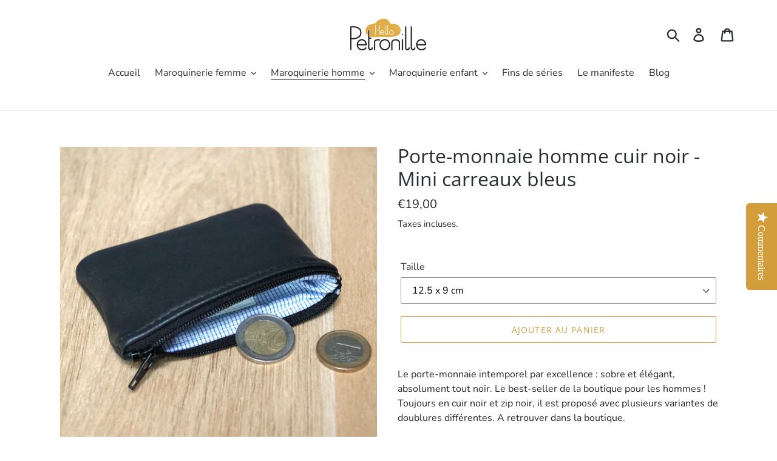

--- FILE ---
content_type: text/html; charset=utf-8
request_url: https://hellopetronille.com/collections/collection-maroquinerie-homme-black-leather/products/porte-monnaie-homme-cuir-recycle-noir-carreaux-bleus
body_size: 24879
content:
<!doctype html>
<html class="no-js" lang="fr">
<head>
  <meta charset="utf-8">
  <meta http-equiv="X-UA-Compatible" content="IE=edge,chrome=1">
  <meta name="viewport" content="width=device-width,initial-scale=1">
  <meta name="theme-color" content="#d49d3c">
  <link rel="canonical" href="https://hellopetronille.com/products/porte-monnaie-homme-cuir-recycle-noir-carreaux-bleus"><link rel="shortcut icon" href="//hellopetronille.com/cdn/shop/files/etsy_logo_32x32.jpg?v=1613522486" type="image/png"><title>Porte-monnaie homme cuir noir - Mini carreaux bleus
&ndash; Hello Petronille</title><meta name="description" content="Le porte-monnaie intemporel par excellence : sobre et élégant, absolument tout noir. Le best-seller de la boutique pour les hommes ! Toujours en cuir noir et zip noir, il est proposé avec plusieurs variantes de doublures différentes. A retrouver dans la boutique. Avec son petit format, il vous accompagnera partout et p"><!-- /snippets/social-meta-tags.liquid -->




<meta property="og:site_name" content="Hello Petronille">
<meta property="og:url" content="https://hellopetronille.com/products/porte-monnaie-homme-cuir-recycle-noir-carreaux-bleus">
<meta property="og:title" content="Porte-monnaie homme cuir noir - Mini carreaux bleus">
<meta property="og:type" content="product">
<meta property="og:description" content="Le porte-monnaie intemporel par excellence : sobre et élégant, absolument tout noir. Le best-seller de la boutique pour les hommes ! Toujours en cuir noir et zip noir, il est proposé avec plusieurs variantes de doublures différentes. A retrouver dans la boutique. Avec son petit format, il vous accompagnera partout et p">

  <meta property="og:price:amount" content="15,00">
  <meta property="og:price:currency" content="EUR">

<meta property="og:image" content="http://hellopetronille.com/cdn/shop/products/porte-monnaie-homme-cuir-recycle-noir-carreaux-bleu-PMH30_1200x1200.jpg?v=1607208325"><meta property="og:image" content="http://hellopetronille.com/cdn/shop/products/PMH261_1200x1200.jpg?v=1607208563"><meta property="og:image" content="http://hellopetronille.com/cdn/shop/products/PMH21PMH25PMH26PMH273_1200x1200.jpg?v=1607208563">
<meta property="og:image:secure_url" content="https://hellopetronille.com/cdn/shop/products/porte-monnaie-homme-cuir-recycle-noir-carreaux-bleu-PMH30_1200x1200.jpg?v=1607208325"><meta property="og:image:secure_url" content="https://hellopetronille.com/cdn/shop/products/PMH261_1200x1200.jpg?v=1607208563"><meta property="og:image:secure_url" content="https://hellopetronille.com/cdn/shop/products/PMH21PMH25PMH26PMH273_1200x1200.jpg?v=1607208563">


  <meta name="twitter:site" content="@DelPetronille">

<meta name="twitter:card" content="summary_large_image">
<meta name="twitter:title" content="Porte-monnaie homme cuir noir - Mini carreaux bleus">
<meta name="twitter:description" content="Le porte-monnaie intemporel par excellence : sobre et élégant, absolument tout noir. Le best-seller de la boutique pour les hommes ! Toujours en cuir noir et zip noir, il est proposé avec plusieurs variantes de doublures différentes. A retrouver dans la boutique. Avec son petit format, il vous accompagnera partout et p">


  <link href="//hellopetronille.com/cdn/shop/t/3/assets/theme.scss.css?v=47693729195787129461759417659" rel="stylesheet" type="text/css" media="all" />

  <script>
    var theme = {
      breakpoints: {
        medium: 750,
        large: 990,
        widescreen: 1400
      },
      strings: {
        addToCart: "Ajouter au panier",
        soldOut: "Épuisé",
        unavailable: "Non disponible",
        regularPrice: "Prix normal",
        salePrice: "Prix réduit",
        sale: "Solde",
        showMore: "Afficher plus",
        showLess: "Afficher moins",
        addressError: "Une erreur s\u0026#39;est produite dans la recherche de cette adresse",
        addressNoResults: "Aucun résultat pour cette adresse",
        addressQueryLimit: "Vous avez dépassé la limite d'utilisation de l'API de Google. Pensez à mettre à niveau vers un \u003ca href=\"https:\/\/developers.google.com\/maps\/premium\/usage-limits\"\u003eforfait premium\u003c\/a\u003e.",
        authError: "Une erreur s'est produite lors de l'authentification de votre compte Google Maps.",
        newWindow: "S\u0026#39;ouvre dans une nouvelle fenêtre.",
        external: "Ouvre un site externe.",
        newWindowExternal: "Ouvre un site externe dans une nouvelle fenêtre.",
        removeLabel: "Supprimer [product]",
        update: "Mettre à jour",
        quantity: "Quantité",
        discountedTotal: "Total après réduction",
        regularTotal: "Total avant réduction",
        priceColumn: "Voir les détails de la réduction dans la colonne Prix.",
        quantityMinimumMessage: "La quantité doit être supérieure ou égale à 1",
        cartError: "Une erreur est survenue lors de l’actualisation de votre carte. Essayez de nouveau s’il vous plaît.",
        removedItemMessage: "\u003cspan class=\"cart__removed-product-details\"\u003e([quantity]) [link]\u003c\/span\u003e supprimé(s) de votre panier.",
        unitPrice: "Prix unitaire",
        unitPriceSeparator: "par",
        oneCartCount: "1 article",
        otherCartCount: "[count] article",
        quantityLabel: "Quantité : [count]"
      },
      moneyFormat: "€{{amount_with_comma_separator}}",
      moneyFormatWithCurrency: "€{{amount_with_comma_separator}} EUR"
    }

    document.documentElement.className = document.documentElement.className.replace('no-js', 'js');
  </script><script src="//hellopetronille.com/cdn/shop/t/3/assets/lazysizes.js?v=94224023136283657951571674391" async="async"></script>
  <script src="//hellopetronille.com/cdn/shop/t/3/assets/vendor.js?v=12001839194546984181571674392" defer="defer"></script>
  <script src="//hellopetronille.com/cdn/shop/t/3/assets/theme.js?v=166227945143964268851571674391" defer="defer"></script>

  <script>window.performance && window.performance.mark && window.performance.mark('shopify.content_for_header.start');</script><meta id="shopify-digital-wallet" name="shopify-digital-wallet" content="/6559334455/digital_wallets/dialog">
<link rel="alternate" type="application/json+oembed" href="https://hellopetronille.com/products/porte-monnaie-homme-cuir-recycle-noir-carreaux-bleus.oembed">
<script async="async" src="/checkouts/internal/preloads.js?locale=fr-FR"></script>
<script id="shopify-features" type="application/json">{"accessToken":"69a4c9c04fae9bdef7d5ae707c84ef83","betas":["rich-media-storefront-analytics"],"domain":"hellopetronille.com","predictiveSearch":true,"shopId":6559334455,"locale":"fr"}</script>
<script>var Shopify = Shopify || {};
Shopify.shop = "hello-petronille.myshopify.com";
Shopify.locale = "fr";
Shopify.currency = {"active":"EUR","rate":"1.0"};
Shopify.country = "FR";
Shopify.theme = {"name":"Debut","id":78457634931,"schema_name":"Debut","schema_version":"13.4.2","theme_store_id":796,"role":"main"};
Shopify.theme.handle = "null";
Shopify.theme.style = {"id":null,"handle":null};
Shopify.cdnHost = "hellopetronille.com/cdn";
Shopify.routes = Shopify.routes || {};
Shopify.routes.root = "/";</script>
<script type="module">!function(o){(o.Shopify=o.Shopify||{}).modules=!0}(window);</script>
<script>!function(o){function n(){var o=[];function n(){o.push(Array.prototype.slice.apply(arguments))}return n.q=o,n}var t=o.Shopify=o.Shopify||{};t.loadFeatures=n(),t.autoloadFeatures=n()}(window);</script>
<script id="shop-js-analytics" type="application/json">{"pageType":"product"}</script>
<script defer="defer" async type="module" src="//hellopetronille.com/cdn/shopifycloud/shop-js/modules/v2/client.init-shop-cart-sync_Lpn8ZOi5.fr.esm.js"></script>
<script defer="defer" async type="module" src="//hellopetronille.com/cdn/shopifycloud/shop-js/modules/v2/chunk.common_X4Hu3kma.esm.js"></script>
<script defer="defer" async type="module" src="//hellopetronille.com/cdn/shopifycloud/shop-js/modules/v2/chunk.modal_BV0V5IrV.esm.js"></script>
<script type="module">
  await import("//hellopetronille.com/cdn/shopifycloud/shop-js/modules/v2/client.init-shop-cart-sync_Lpn8ZOi5.fr.esm.js");
await import("//hellopetronille.com/cdn/shopifycloud/shop-js/modules/v2/chunk.common_X4Hu3kma.esm.js");
await import("//hellopetronille.com/cdn/shopifycloud/shop-js/modules/v2/chunk.modal_BV0V5IrV.esm.js");

  window.Shopify.SignInWithShop?.initShopCartSync?.({"fedCMEnabled":true,"windoidEnabled":true});

</script>
<script>(function() {
  var isLoaded = false;
  function asyncLoad() {
    if (isLoaded) return;
    isLoaded = true;
    var urls = ["https:\/\/d2ri8b9356zs03.cloudfront.net\/js\/gdpr_cookie_consent.min.js?shop=hello-petronille.myshopify.com","\/\/staticw2.yotpo.com\/cezKJQvSpwAHkZbE1AO94qWEaqJoV4zLB5eGklor\/widget.js?shop=hello-petronille.myshopify.com","https:\/\/a.mailmunch.co\/widgets\/site-745312-2e2f944f0ac27d2cf755da025969ea9388b7bf15.js?shop=hello-petronille.myshopify.com","https:\/\/instafeed.nfcube.com\/cdn\/fe69e87782f43066194a14cab6cacd5c.js?shop=hello-petronille.myshopify.com"];
    for (var i = 0; i < urls.length; i++) {
      var s = document.createElement('script');
      s.type = 'text/javascript';
      s.async = true;
      s.src = urls[i];
      var x = document.getElementsByTagName('script')[0];
      x.parentNode.insertBefore(s, x);
    }
  };
  if(window.attachEvent) {
    window.attachEvent('onload', asyncLoad);
  } else {
    window.addEventListener('load', asyncLoad, false);
  }
})();</script>
<script id="__st">var __st={"a":6559334455,"offset":3600,"reqid":"8b83a0a6-d349-4423-8c81-89acdcbb4490-1769969363","pageurl":"hellopetronille.com\/collections\/collection-maroquinerie-homme-black-leather\/products\/porte-monnaie-homme-cuir-recycle-noir-carreaux-bleus","u":"e692b4d98b50","p":"product","rtyp":"product","rid":4624357687411};</script>
<script>window.ShopifyPaypalV4VisibilityTracking = true;</script>
<script id="captcha-bootstrap">!function(){'use strict';const t='contact',e='account',n='new_comment',o=[[t,t],['blogs',n],['comments',n],[t,'customer']],c=[[e,'customer_login'],[e,'guest_login'],[e,'recover_customer_password'],[e,'create_customer']],r=t=>t.map((([t,e])=>`form[action*='/${t}']:not([data-nocaptcha='true']) input[name='form_type'][value='${e}']`)).join(','),a=t=>()=>t?[...document.querySelectorAll(t)].map((t=>t.form)):[];function s(){const t=[...o],e=r(t);return a(e)}const i='password',u='form_key',d=['recaptcha-v3-token','g-recaptcha-response','h-captcha-response',i],f=()=>{try{return window.sessionStorage}catch{return}},m='__shopify_v',_=t=>t.elements[u];function p(t,e,n=!1){try{const o=window.sessionStorage,c=JSON.parse(o.getItem(e)),{data:r}=function(t){const{data:e,action:n}=t;return t[m]||n?{data:e,action:n}:{data:t,action:n}}(c);for(const[e,n]of Object.entries(r))t.elements[e]&&(t.elements[e].value=n);n&&o.removeItem(e)}catch(o){console.error('form repopulation failed',{error:o})}}const l='form_type',E='cptcha';function T(t){t.dataset[E]=!0}const w=window,h=w.document,L='Shopify',v='ce_forms',y='captcha';let A=!1;((t,e)=>{const n=(g='f06e6c50-85a8-45c8-87d0-21a2b65856fe',I='https://cdn.shopify.com/shopifycloud/storefront-forms-hcaptcha/ce_storefront_forms_captcha_hcaptcha.v1.5.2.iife.js',D={infoText:'Protégé par hCaptcha',privacyText:'Confidentialité',termsText:'Conditions'},(t,e,n)=>{const o=w[L][v],c=o.bindForm;if(c)return c(t,g,e,D).then(n);var r;o.q.push([[t,g,e,D],n]),r=I,A||(h.body.append(Object.assign(h.createElement('script'),{id:'captcha-provider',async:!0,src:r})),A=!0)});var g,I,D;w[L]=w[L]||{},w[L][v]=w[L][v]||{},w[L][v].q=[],w[L][y]=w[L][y]||{},w[L][y].protect=function(t,e){n(t,void 0,e),T(t)},Object.freeze(w[L][y]),function(t,e,n,w,h,L){const[v,y,A,g]=function(t,e,n){const i=e?o:[],u=t?c:[],d=[...i,...u],f=r(d),m=r(i),_=r(d.filter((([t,e])=>n.includes(e))));return[a(f),a(m),a(_),s()]}(w,h,L),I=t=>{const e=t.target;return e instanceof HTMLFormElement?e:e&&e.form},D=t=>v().includes(t);t.addEventListener('submit',(t=>{const e=I(t);if(!e)return;const n=D(e)&&!e.dataset.hcaptchaBound&&!e.dataset.recaptchaBound,o=_(e),c=g().includes(e)&&(!o||!o.value);(n||c)&&t.preventDefault(),c&&!n&&(function(t){try{if(!f())return;!function(t){const e=f();if(!e)return;const n=_(t);if(!n)return;const o=n.value;o&&e.removeItem(o)}(t);const e=Array.from(Array(32),(()=>Math.random().toString(36)[2])).join('');!function(t,e){_(t)||t.append(Object.assign(document.createElement('input'),{type:'hidden',name:u})),t.elements[u].value=e}(t,e),function(t,e){const n=f();if(!n)return;const o=[...t.querySelectorAll(`input[type='${i}']`)].map((({name:t})=>t)),c=[...d,...o],r={};for(const[a,s]of new FormData(t).entries())c.includes(a)||(r[a]=s);n.setItem(e,JSON.stringify({[m]:1,action:t.action,data:r}))}(t,e)}catch(e){console.error('failed to persist form',e)}}(e),e.submit())}));const S=(t,e)=>{t&&!t.dataset[E]&&(n(t,e.some((e=>e===t))),T(t))};for(const o of['focusin','change'])t.addEventListener(o,(t=>{const e=I(t);D(e)&&S(e,y())}));const B=e.get('form_key'),M=e.get(l),P=B&&M;t.addEventListener('DOMContentLoaded',(()=>{const t=y();if(P)for(const e of t)e.elements[l].value===M&&p(e,B);[...new Set([...A(),...v().filter((t=>'true'===t.dataset.shopifyCaptcha))])].forEach((e=>S(e,t)))}))}(h,new URLSearchParams(w.location.search),n,t,e,['guest_login'])})(!0,!0)}();</script>
<script integrity="sha256-4kQ18oKyAcykRKYeNunJcIwy7WH5gtpwJnB7kiuLZ1E=" data-source-attribution="shopify.loadfeatures" defer="defer" src="//hellopetronille.com/cdn/shopifycloud/storefront/assets/storefront/load_feature-a0a9edcb.js" crossorigin="anonymous"></script>
<script data-source-attribution="shopify.dynamic_checkout.dynamic.init">var Shopify=Shopify||{};Shopify.PaymentButton=Shopify.PaymentButton||{isStorefrontPortableWallets:!0,init:function(){window.Shopify.PaymentButton.init=function(){};var t=document.createElement("script");t.src="https://hellopetronille.com/cdn/shopifycloud/portable-wallets/latest/portable-wallets.fr.js",t.type="module",document.head.appendChild(t)}};
</script>
<script data-source-attribution="shopify.dynamic_checkout.buyer_consent">
  function portableWalletsHideBuyerConsent(e){var t=document.getElementById("shopify-buyer-consent"),n=document.getElementById("shopify-subscription-policy-button");t&&n&&(t.classList.add("hidden"),t.setAttribute("aria-hidden","true"),n.removeEventListener("click",e))}function portableWalletsShowBuyerConsent(e){var t=document.getElementById("shopify-buyer-consent"),n=document.getElementById("shopify-subscription-policy-button");t&&n&&(t.classList.remove("hidden"),t.removeAttribute("aria-hidden"),n.addEventListener("click",e))}window.Shopify?.PaymentButton&&(window.Shopify.PaymentButton.hideBuyerConsent=portableWalletsHideBuyerConsent,window.Shopify.PaymentButton.showBuyerConsent=portableWalletsShowBuyerConsent);
</script>
<script>
  function portableWalletsCleanup(e){e&&e.src&&console.error("Failed to load portable wallets script "+e.src);var t=document.querySelectorAll("shopify-accelerated-checkout .shopify-payment-button__skeleton, shopify-accelerated-checkout-cart .wallet-cart-button__skeleton"),e=document.getElementById("shopify-buyer-consent");for(let e=0;e<t.length;e++)t[e].remove();e&&e.remove()}function portableWalletsNotLoadedAsModule(e){e instanceof ErrorEvent&&"string"==typeof e.message&&e.message.includes("import.meta")&&"string"==typeof e.filename&&e.filename.includes("portable-wallets")&&(window.removeEventListener("error",portableWalletsNotLoadedAsModule),window.Shopify.PaymentButton.failedToLoad=e,"loading"===document.readyState?document.addEventListener("DOMContentLoaded",window.Shopify.PaymentButton.init):window.Shopify.PaymentButton.init())}window.addEventListener("error",portableWalletsNotLoadedAsModule);
</script>

<script type="module" src="https://hellopetronille.com/cdn/shopifycloud/portable-wallets/latest/portable-wallets.fr.js" onError="portableWalletsCleanup(this)" crossorigin="anonymous"></script>
<script nomodule>
  document.addEventListener("DOMContentLoaded", portableWalletsCleanup);
</script>

<link id="shopify-accelerated-checkout-styles" rel="stylesheet" media="screen" href="https://hellopetronille.com/cdn/shopifycloud/portable-wallets/latest/accelerated-checkout-backwards-compat.css" crossorigin="anonymous">
<style id="shopify-accelerated-checkout-cart">
        #shopify-buyer-consent {
  margin-top: 1em;
  display: inline-block;
  width: 100%;
}

#shopify-buyer-consent.hidden {
  display: none;
}

#shopify-subscription-policy-button {
  background: none;
  border: none;
  padding: 0;
  text-decoration: underline;
  font-size: inherit;
  cursor: pointer;
}

#shopify-subscription-policy-button::before {
  box-shadow: none;
}

      </style>

<script>window.performance && window.performance.mark && window.performance.mark('shopify.content_for_header.end');</script>
<script>window.NITRO_CART_RELATED = {RELATED_SERVER: "/collections/types?q={type}&view=related-cart",USE_CAROUSEL: false,SHIPPING:false,  }  </script><style>#nitro-related-cart .nitro-related-add-to-cart{ background-color: #c99947 !important; color: #ffffff  !important}#the4-shipping-calculator{ display:none}#nitro-related-cart .nitro-checkout-button{ background-color: #c99947 !important; color: #ffffff !important }</style>
<script type="text/javascript" src="https://coverup.app.prod.fuznet.com/public/js/check-prod.js"></script><style type="text/css">.hide-paypal-button-prod{display: none !important}</style><style type="text/css">.shopify-payment-button{display: none !important}</style><script type="text/javascript" src="https://coverup.app.prod.fuznet.com/public/js/check.js"></script><link rel="stylesheet" type="text/css" href="https://coverup.app.prod.fuznet.com/public/css/init.css"/><style type="text/css">.additional-checkout-button.additional-checkout-button--paypal,.additional-checkout-buttons,.cart__additional_checkout_buttons,.cart__additional_checkout,.cart-additional-checkout-buttons{display: none !important}</style><link href="https://monorail-edge.shopifysvc.com" rel="dns-prefetch">
<script>(function(){if ("sendBeacon" in navigator && "performance" in window) {try {var session_token_from_headers = performance.getEntriesByType('navigation')[0].serverTiming.find(x => x.name == '_s').description;} catch {var session_token_from_headers = undefined;}var session_cookie_matches = document.cookie.match(/_shopify_s=([^;]*)/);var session_token_from_cookie = session_cookie_matches && session_cookie_matches.length === 2 ? session_cookie_matches[1] : "";var session_token = session_token_from_headers || session_token_from_cookie || "";function handle_abandonment_event(e) {var entries = performance.getEntries().filter(function(entry) {return /monorail-edge.shopifysvc.com/.test(entry.name);});if (!window.abandonment_tracked && entries.length === 0) {window.abandonment_tracked = true;var currentMs = Date.now();var navigation_start = performance.timing.navigationStart;var payload = {shop_id: 6559334455,url: window.location.href,navigation_start,duration: currentMs - navigation_start,session_token,page_type: "product"};window.navigator.sendBeacon("https://monorail-edge.shopifysvc.com/v1/produce", JSON.stringify({schema_id: "online_store_buyer_site_abandonment/1.1",payload: payload,metadata: {event_created_at_ms: currentMs,event_sent_at_ms: currentMs}}));}}window.addEventListener('pagehide', handle_abandonment_event);}}());</script>
<script id="web-pixels-manager-setup">(function e(e,d,r,n,o){if(void 0===o&&(o={}),!Boolean(null===(a=null===(i=window.Shopify)||void 0===i?void 0:i.analytics)||void 0===a?void 0:a.replayQueue)){var i,a;window.Shopify=window.Shopify||{};var t=window.Shopify;t.analytics=t.analytics||{};var s=t.analytics;s.replayQueue=[],s.publish=function(e,d,r){return s.replayQueue.push([e,d,r]),!0};try{self.performance.mark("wpm:start")}catch(e){}var l=function(){var e={modern:/Edge?\/(1{2}[4-9]|1[2-9]\d|[2-9]\d{2}|\d{4,})\.\d+(\.\d+|)|Firefox\/(1{2}[4-9]|1[2-9]\d|[2-9]\d{2}|\d{4,})\.\d+(\.\d+|)|Chrom(ium|e)\/(9{2}|\d{3,})\.\d+(\.\d+|)|(Maci|X1{2}).+ Version\/(15\.\d+|(1[6-9]|[2-9]\d|\d{3,})\.\d+)([,.]\d+|)( \(\w+\)|)( Mobile\/\w+|) Safari\/|Chrome.+OPR\/(9{2}|\d{3,})\.\d+\.\d+|(CPU[ +]OS|iPhone[ +]OS|CPU[ +]iPhone|CPU IPhone OS|CPU iPad OS)[ +]+(15[._]\d+|(1[6-9]|[2-9]\d|\d{3,})[._]\d+)([._]\d+|)|Android:?[ /-](13[3-9]|1[4-9]\d|[2-9]\d{2}|\d{4,})(\.\d+|)(\.\d+|)|Android.+Firefox\/(13[5-9]|1[4-9]\d|[2-9]\d{2}|\d{4,})\.\d+(\.\d+|)|Android.+Chrom(ium|e)\/(13[3-9]|1[4-9]\d|[2-9]\d{2}|\d{4,})\.\d+(\.\d+|)|SamsungBrowser\/([2-9]\d|\d{3,})\.\d+/,legacy:/Edge?\/(1[6-9]|[2-9]\d|\d{3,})\.\d+(\.\d+|)|Firefox\/(5[4-9]|[6-9]\d|\d{3,})\.\d+(\.\d+|)|Chrom(ium|e)\/(5[1-9]|[6-9]\d|\d{3,})\.\d+(\.\d+|)([\d.]+$|.*Safari\/(?![\d.]+ Edge\/[\d.]+$))|(Maci|X1{2}).+ Version\/(10\.\d+|(1[1-9]|[2-9]\d|\d{3,})\.\d+)([,.]\d+|)( \(\w+\)|)( Mobile\/\w+|) Safari\/|Chrome.+OPR\/(3[89]|[4-9]\d|\d{3,})\.\d+\.\d+|(CPU[ +]OS|iPhone[ +]OS|CPU[ +]iPhone|CPU IPhone OS|CPU iPad OS)[ +]+(10[._]\d+|(1[1-9]|[2-9]\d|\d{3,})[._]\d+)([._]\d+|)|Android:?[ /-](13[3-9]|1[4-9]\d|[2-9]\d{2}|\d{4,})(\.\d+|)(\.\d+|)|Mobile Safari.+OPR\/([89]\d|\d{3,})\.\d+\.\d+|Android.+Firefox\/(13[5-9]|1[4-9]\d|[2-9]\d{2}|\d{4,})\.\d+(\.\d+|)|Android.+Chrom(ium|e)\/(13[3-9]|1[4-9]\d|[2-9]\d{2}|\d{4,})\.\d+(\.\d+|)|Android.+(UC? ?Browser|UCWEB|U3)[ /]?(15\.([5-9]|\d{2,})|(1[6-9]|[2-9]\d|\d{3,})\.\d+)\.\d+|SamsungBrowser\/(5\.\d+|([6-9]|\d{2,})\.\d+)|Android.+MQ{2}Browser\/(14(\.(9|\d{2,})|)|(1[5-9]|[2-9]\d|\d{3,})(\.\d+|))(\.\d+|)|K[Aa][Ii]OS\/(3\.\d+|([4-9]|\d{2,})\.\d+)(\.\d+|)/},d=e.modern,r=e.legacy,n=navigator.userAgent;return n.match(d)?"modern":n.match(r)?"legacy":"unknown"}(),u="modern"===l?"modern":"legacy",c=(null!=n?n:{modern:"",legacy:""})[u],f=function(e){return[e.baseUrl,"/wpm","/b",e.hashVersion,"modern"===e.buildTarget?"m":"l",".js"].join("")}({baseUrl:d,hashVersion:r,buildTarget:u}),m=function(e){var d=e.version,r=e.bundleTarget,n=e.surface,o=e.pageUrl,i=e.monorailEndpoint;return{emit:function(e){var a=e.status,t=e.errorMsg,s=(new Date).getTime(),l=JSON.stringify({metadata:{event_sent_at_ms:s},events:[{schema_id:"web_pixels_manager_load/3.1",payload:{version:d,bundle_target:r,page_url:o,status:a,surface:n,error_msg:t},metadata:{event_created_at_ms:s}}]});if(!i)return console&&console.warn&&console.warn("[Web Pixels Manager] No Monorail endpoint provided, skipping logging."),!1;try{return self.navigator.sendBeacon.bind(self.navigator)(i,l)}catch(e){}var u=new XMLHttpRequest;try{return u.open("POST",i,!0),u.setRequestHeader("Content-Type","text/plain"),u.send(l),!0}catch(e){return console&&console.warn&&console.warn("[Web Pixels Manager] Got an unhandled error while logging to Monorail."),!1}}}}({version:r,bundleTarget:l,surface:e.surface,pageUrl:self.location.href,monorailEndpoint:e.monorailEndpoint});try{o.browserTarget=l,function(e){var d=e.src,r=e.async,n=void 0===r||r,o=e.onload,i=e.onerror,a=e.sri,t=e.scriptDataAttributes,s=void 0===t?{}:t,l=document.createElement("script"),u=document.querySelector("head"),c=document.querySelector("body");if(l.async=n,l.src=d,a&&(l.integrity=a,l.crossOrigin="anonymous"),s)for(var f in s)if(Object.prototype.hasOwnProperty.call(s,f))try{l.dataset[f]=s[f]}catch(e){}if(o&&l.addEventListener("load",o),i&&l.addEventListener("error",i),u)u.appendChild(l);else{if(!c)throw new Error("Did not find a head or body element to append the script");c.appendChild(l)}}({src:f,async:!0,onload:function(){if(!function(){var e,d;return Boolean(null===(d=null===(e=window.Shopify)||void 0===e?void 0:e.analytics)||void 0===d?void 0:d.initialized)}()){var d=window.webPixelsManager.init(e)||void 0;if(d){var r=window.Shopify.analytics;r.replayQueue.forEach((function(e){var r=e[0],n=e[1],o=e[2];d.publishCustomEvent(r,n,o)})),r.replayQueue=[],r.publish=d.publishCustomEvent,r.visitor=d.visitor,r.initialized=!0}}},onerror:function(){return m.emit({status:"failed",errorMsg:"".concat(f," has failed to load")})},sri:function(e){var d=/^sha384-[A-Za-z0-9+/=]+$/;return"string"==typeof e&&d.test(e)}(c)?c:"",scriptDataAttributes:o}),m.emit({status:"loading"})}catch(e){m.emit({status:"failed",errorMsg:(null==e?void 0:e.message)||"Unknown error"})}}})({shopId: 6559334455,storefrontBaseUrl: "https://hellopetronille.com",extensionsBaseUrl: "https://extensions.shopifycdn.com/cdn/shopifycloud/web-pixels-manager",monorailEndpoint: "https://monorail-edge.shopifysvc.com/unstable/produce_batch",surface: "storefront-renderer",enabledBetaFlags: ["2dca8a86"],webPixelsConfigList: [{"id":"1063321934","configuration":"{\"config\":\"{\\\"pixel_id\\\":\\\"G-VE8LFQV82G\\\",\\\"gtag_events\\\":[{\\\"type\\\":\\\"purchase\\\",\\\"action_label\\\":\\\"G-VE8LFQV82G\\\"},{\\\"type\\\":\\\"page_view\\\",\\\"action_label\\\":\\\"G-VE8LFQV82G\\\"},{\\\"type\\\":\\\"view_item\\\",\\\"action_label\\\":\\\"G-VE8LFQV82G\\\"},{\\\"type\\\":\\\"search\\\",\\\"action_label\\\":\\\"G-VE8LFQV82G\\\"},{\\\"type\\\":\\\"add_to_cart\\\",\\\"action_label\\\":\\\"G-VE8LFQV82G\\\"},{\\\"type\\\":\\\"begin_checkout\\\",\\\"action_label\\\":\\\"G-VE8LFQV82G\\\"},{\\\"type\\\":\\\"add_payment_info\\\",\\\"action_label\\\":\\\"G-VE8LFQV82G\\\"}],\\\"enable_monitoring_mode\\\":false}\"}","eventPayloadVersion":"v1","runtimeContext":"OPEN","scriptVersion":"b2a88bafab3e21179ed38636efcd8a93","type":"APP","apiClientId":1780363,"privacyPurposes":[],"dataSharingAdjustments":{"protectedCustomerApprovalScopes":["read_customer_address","read_customer_email","read_customer_name","read_customer_personal_data","read_customer_phone"]}},{"id":"454885710","configuration":"{\"pixel_id\":\"783875105490207\",\"pixel_type\":\"facebook_pixel\",\"metaapp_system_user_token\":\"-\"}","eventPayloadVersion":"v1","runtimeContext":"OPEN","scriptVersion":"ca16bc87fe92b6042fbaa3acc2fbdaa6","type":"APP","apiClientId":2329312,"privacyPurposes":["ANALYTICS","MARKETING","SALE_OF_DATA"],"dataSharingAdjustments":{"protectedCustomerApprovalScopes":["read_customer_address","read_customer_email","read_customer_name","read_customer_personal_data","read_customer_phone"]}},{"id":"shopify-app-pixel","configuration":"{}","eventPayloadVersion":"v1","runtimeContext":"STRICT","scriptVersion":"0450","apiClientId":"shopify-pixel","type":"APP","privacyPurposes":["ANALYTICS","MARKETING"]},{"id":"shopify-custom-pixel","eventPayloadVersion":"v1","runtimeContext":"LAX","scriptVersion":"0450","apiClientId":"shopify-pixel","type":"CUSTOM","privacyPurposes":["ANALYTICS","MARKETING"]}],isMerchantRequest: false,initData: {"shop":{"name":"Hello Petronille","paymentSettings":{"currencyCode":"EUR"},"myshopifyDomain":"hello-petronille.myshopify.com","countryCode":"FR","storefrontUrl":"https:\/\/hellopetronille.com"},"customer":null,"cart":null,"checkout":null,"productVariants":[{"price":{"amount":15.0,"currencyCode":"EUR"},"product":{"title":"Porte-monnaie homme cuir noir - Mini carreaux bleus","vendor":"Hello Petronille","id":"4624357687411","untranslatedTitle":"Porte-monnaie homme cuir noir - Mini carreaux bleus","url":"\/products\/porte-monnaie-homme-cuir-recycle-noir-carreaux-bleus","type":"Porte monnaie cuir"},"id":"39664681451635","image":{"src":"\/\/hellopetronille.com\/cdn\/shop\/products\/porte-monnaie-homme-cuir-recycle-noir-carreaux-bleu-PMH30.jpg?v=1607208325"},"sku":"PMH30","title":"11 x 7 cm","untranslatedTitle":"11 x 7 cm"},{"price":{"amount":19.0,"currencyCode":"EUR"},"product":{"title":"Porte-monnaie homme cuir noir - Mini carreaux bleus","vendor":"Hello Petronille","id":"4624357687411","untranslatedTitle":"Porte-monnaie homme cuir noir - Mini carreaux bleus","url":"\/products\/porte-monnaie-homme-cuir-recycle-noir-carreaux-bleus","type":"Porte monnaie cuir"},"id":"39664681484403","image":{"src":"\/\/hellopetronille.com\/cdn\/shop\/products\/porte-monnaie-homme-cuir-recycle-noir-carreaux-bleu-PMH30.jpg?v=1607208325"},"sku":"PC67","title":"12.5 x 9 cm","untranslatedTitle":"12.5 x 9 cm"}],"purchasingCompany":null},},"https://hellopetronille.com/cdn","1d2a099fw23dfb22ep557258f5m7a2edbae",{"modern":"","legacy":""},{"shopId":"6559334455","storefrontBaseUrl":"https:\/\/hellopetronille.com","extensionBaseUrl":"https:\/\/extensions.shopifycdn.com\/cdn\/shopifycloud\/web-pixels-manager","surface":"storefront-renderer","enabledBetaFlags":"[\"2dca8a86\"]","isMerchantRequest":"false","hashVersion":"1d2a099fw23dfb22ep557258f5m7a2edbae","publish":"custom","events":"[[\"page_viewed\",{}],[\"product_viewed\",{\"productVariant\":{\"price\":{\"amount\":19.0,\"currencyCode\":\"EUR\"},\"product\":{\"title\":\"Porte-monnaie homme cuir noir - Mini carreaux bleus\",\"vendor\":\"Hello Petronille\",\"id\":\"4624357687411\",\"untranslatedTitle\":\"Porte-monnaie homme cuir noir - Mini carreaux bleus\",\"url\":\"\/products\/porte-monnaie-homme-cuir-recycle-noir-carreaux-bleus\",\"type\":\"Porte monnaie cuir\"},\"id\":\"39664681484403\",\"image\":{\"src\":\"\/\/hellopetronille.com\/cdn\/shop\/products\/porte-monnaie-homme-cuir-recycle-noir-carreaux-bleu-PMH30.jpg?v=1607208325\"},\"sku\":\"PC67\",\"title\":\"12.5 x 9 cm\",\"untranslatedTitle\":\"12.5 x 9 cm\"}}]]"});</script><script>
  window.ShopifyAnalytics = window.ShopifyAnalytics || {};
  window.ShopifyAnalytics.meta = window.ShopifyAnalytics.meta || {};
  window.ShopifyAnalytics.meta.currency = 'EUR';
  var meta = {"product":{"id":4624357687411,"gid":"gid:\/\/shopify\/Product\/4624357687411","vendor":"Hello Petronille","type":"Porte monnaie cuir","handle":"porte-monnaie-homme-cuir-recycle-noir-carreaux-bleus","variants":[{"id":39664681451635,"price":1500,"name":"Porte-monnaie homme cuir noir - Mini carreaux bleus - 11 x 7 cm","public_title":"11 x 7 cm","sku":"PMH30"},{"id":39664681484403,"price":1900,"name":"Porte-monnaie homme cuir noir - Mini carreaux bleus - 12.5 x 9 cm","public_title":"12.5 x 9 cm","sku":"PC67"}],"remote":false},"page":{"pageType":"product","resourceType":"product","resourceId":4624357687411,"requestId":"8b83a0a6-d349-4423-8c81-89acdcbb4490-1769969363"}};
  for (var attr in meta) {
    window.ShopifyAnalytics.meta[attr] = meta[attr];
  }
</script>
<script class="analytics">
  (function () {
    var customDocumentWrite = function(content) {
      var jquery = null;

      if (window.jQuery) {
        jquery = window.jQuery;
      } else if (window.Checkout && window.Checkout.$) {
        jquery = window.Checkout.$;
      }

      if (jquery) {
        jquery('body').append(content);
      }
    };

    var hasLoggedConversion = function(token) {
      if (token) {
        return document.cookie.indexOf('loggedConversion=' + token) !== -1;
      }
      return false;
    }

    var setCookieIfConversion = function(token) {
      if (token) {
        var twoMonthsFromNow = new Date(Date.now());
        twoMonthsFromNow.setMonth(twoMonthsFromNow.getMonth() + 2);

        document.cookie = 'loggedConversion=' + token + '; expires=' + twoMonthsFromNow;
      }
    }

    var trekkie = window.ShopifyAnalytics.lib = window.trekkie = window.trekkie || [];
    if (trekkie.integrations) {
      return;
    }
    trekkie.methods = [
      'identify',
      'page',
      'ready',
      'track',
      'trackForm',
      'trackLink'
    ];
    trekkie.factory = function(method) {
      return function() {
        var args = Array.prototype.slice.call(arguments);
        args.unshift(method);
        trekkie.push(args);
        return trekkie;
      };
    };
    for (var i = 0; i < trekkie.methods.length; i++) {
      var key = trekkie.methods[i];
      trekkie[key] = trekkie.factory(key);
    }
    trekkie.load = function(config) {
      trekkie.config = config || {};
      trekkie.config.initialDocumentCookie = document.cookie;
      var first = document.getElementsByTagName('script')[0];
      var script = document.createElement('script');
      script.type = 'text/javascript';
      script.onerror = function(e) {
        var scriptFallback = document.createElement('script');
        scriptFallback.type = 'text/javascript';
        scriptFallback.onerror = function(error) {
                var Monorail = {
      produce: function produce(monorailDomain, schemaId, payload) {
        var currentMs = new Date().getTime();
        var event = {
          schema_id: schemaId,
          payload: payload,
          metadata: {
            event_created_at_ms: currentMs,
            event_sent_at_ms: currentMs
          }
        };
        return Monorail.sendRequest("https://" + monorailDomain + "/v1/produce", JSON.stringify(event));
      },
      sendRequest: function sendRequest(endpointUrl, payload) {
        // Try the sendBeacon API
        if (window && window.navigator && typeof window.navigator.sendBeacon === 'function' && typeof window.Blob === 'function' && !Monorail.isIos12()) {
          var blobData = new window.Blob([payload], {
            type: 'text/plain'
          });

          if (window.navigator.sendBeacon(endpointUrl, blobData)) {
            return true;
          } // sendBeacon was not successful

        } // XHR beacon

        var xhr = new XMLHttpRequest();

        try {
          xhr.open('POST', endpointUrl);
          xhr.setRequestHeader('Content-Type', 'text/plain');
          xhr.send(payload);
        } catch (e) {
          console.log(e);
        }

        return false;
      },
      isIos12: function isIos12() {
        return window.navigator.userAgent.lastIndexOf('iPhone; CPU iPhone OS 12_') !== -1 || window.navigator.userAgent.lastIndexOf('iPad; CPU OS 12_') !== -1;
      }
    };
    Monorail.produce('monorail-edge.shopifysvc.com',
      'trekkie_storefront_load_errors/1.1',
      {shop_id: 6559334455,
      theme_id: 78457634931,
      app_name: "storefront",
      context_url: window.location.href,
      source_url: "//hellopetronille.com/cdn/s/trekkie.storefront.c59ea00e0474b293ae6629561379568a2d7c4bba.min.js"});

        };
        scriptFallback.async = true;
        scriptFallback.src = '//hellopetronille.com/cdn/s/trekkie.storefront.c59ea00e0474b293ae6629561379568a2d7c4bba.min.js';
        first.parentNode.insertBefore(scriptFallback, first);
      };
      script.async = true;
      script.src = '//hellopetronille.com/cdn/s/trekkie.storefront.c59ea00e0474b293ae6629561379568a2d7c4bba.min.js';
      first.parentNode.insertBefore(script, first);
    };
    trekkie.load(
      {"Trekkie":{"appName":"storefront","development":false,"defaultAttributes":{"shopId":6559334455,"isMerchantRequest":null,"themeId":78457634931,"themeCityHash":"14906452269269533312","contentLanguage":"fr","currency":"EUR","eventMetadataId":"35fb3390-e119-4ec6-a06a-2b140771d9c7"},"isServerSideCookieWritingEnabled":true,"monorailRegion":"shop_domain","enabledBetaFlags":["65f19447","b5387b81"]},"Session Attribution":{},"S2S":{"facebookCapiEnabled":true,"source":"trekkie-storefront-renderer","apiClientId":580111}}
    );

    var loaded = false;
    trekkie.ready(function() {
      if (loaded) return;
      loaded = true;

      window.ShopifyAnalytics.lib = window.trekkie;

      var originalDocumentWrite = document.write;
      document.write = customDocumentWrite;
      try { window.ShopifyAnalytics.merchantGoogleAnalytics.call(this); } catch(error) {};
      document.write = originalDocumentWrite;

      window.ShopifyAnalytics.lib.page(null,{"pageType":"product","resourceType":"product","resourceId":4624357687411,"requestId":"8b83a0a6-d349-4423-8c81-89acdcbb4490-1769969363","shopifyEmitted":true});

      var match = window.location.pathname.match(/checkouts\/(.+)\/(thank_you|post_purchase)/)
      var token = match? match[1]: undefined;
      if (!hasLoggedConversion(token)) {
        setCookieIfConversion(token);
        window.ShopifyAnalytics.lib.track("Viewed Product",{"currency":"EUR","variantId":39664681451635,"productId":4624357687411,"productGid":"gid:\/\/shopify\/Product\/4624357687411","name":"Porte-monnaie homme cuir noir - Mini carreaux bleus - 11 x 7 cm","price":"15.00","sku":"PMH30","brand":"Hello Petronille","variant":"11 x 7 cm","category":"Porte monnaie cuir","nonInteraction":true,"remote":false},undefined,undefined,{"shopifyEmitted":true});
      window.ShopifyAnalytics.lib.track("monorail:\/\/trekkie_storefront_viewed_product\/1.1",{"currency":"EUR","variantId":39664681451635,"productId":4624357687411,"productGid":"gid:\/\/shopify\/Product\/4624357687411","name":"Porte-monnaie homme cuir noir - Mini carreaux bleus - 11 x 7 cm","price":"15.00","sku":"PMH30","brand":"Hello Petronille","variant":"11 x 7 cm","category":"Porte monnaie cuir","nonInteraction":true,"remote":false,"referer":"https:\/\/hellopetronille.com\/collections\/collection-maroquinerie-homme-black-leather\/products\/porte-monnaie-homme-cuir-recycle-noir-carreaux-bleus"});
      }
    });


        var eventsListenerScript = document.createElement('script');
        eventsListenerScript.async = true;
        eventsListenerScript.src = "//hellopetronille.com/cdn/shopifycloud/storefront/assets/shop_events_listener-3da45d37.js";
        document.getElementsByTagName('head')[0].appendChild(eventsListenerScript);

})();</script>
  <script>
  if (!window.ga || (window.ga && typeof window.ga !== 'function')) {
    window.ga = function ga() {
      (window.ga.q = window.ga.q || []).push(arguments);
      if (window.Shopify && window.Shopify.analytics && typeof window.Shopify.analytics.publish === 'function') {
        window.Shopify.analytics.publish("ga_stub_called", {}, {sendTo: "google_osp_migration"});
      }
      console.error("Shopify's Google Analytics stub called with:", Array.from(arguments), "\nSee https://help.shopify.com/manual/promoting-marketing/pixels/pixel-migration#google for more information.");
    };
    if (window.Shopify && window.Shopify.analytics && typeof window.Shopify.analytics.publish === 'function') {
      window.Shopify.analytics.publish("ga_stub_initialized", {}, {sendTo: "google_osp_migration"});
    }
  }
</script>
<script
  defer
  src="https://hellopetronille.com/cdn/shopifycloud/perf-kit/shopify-perf-kit-3.1.0.min.js"
  data-application="storefront-renderer"
  data-shop-id="6559334455"
  data-render-region="gcp-us-east1"
  data-page-type="product"
  data-theme-instance-id="78457634931"
  data-theme-name="Debut"
  data-theme-version="13.4.2"
  data-monorail-region="shop_domain"
  data-resource-timing-sampling-rate="10"
  data-shs="true"
  data-shs-beacon="true"
  data-shs-export-with-fetch="true"
  data-shs-logs-sample-rate="1"
  data-shs-beacon-endpoint="https://hellopetronille.com/api/collect"
></script>
</head>

<body class="template-product">

  <a class="in-page-link visually-hidden skip-link" href="#MainContent">Passer au contenu</a>

  <div id="SearchDrawer" class="search-bar drawer drawer--top" role="dialog" aria-modal="true" aria-label="Rechercher">
    <div class="search-bar__table">
      <div class="search-bar__table-cell search-bar__form-wrapper">
        <form class="search search-bar__form" action="/search" method="get" role="search">
          <input class="search__input search-bar__input" type="search" name="q" value="" placeholder="Rechercher" aria-label="Rechercher">
          <button class="search-bar__submit search__submit btn--link" type="submit">
            <svg aria-hidden="true" focusable="false" role="presentation" class="icon icon-search" viewBox="0 0 37 40"><path d="M35.6 36l-9.8-9.8c4.1-5.4 3.6-13.2-1.3-18.1-5.4-5.4-14.2-5.4-19.7 0-5.4 5.4-5.4 14.2 0 19.7 2.6 2.6 6.1 4.1 9.8 4.1 3 0 5.9-1 8.3-2.8l9.8 9.8c.4.4.9.6 1.4.6s1-.2 1.4-.6c.9-.9.9-2.1.1-2.9zm-20.9-8.2c-2.6 0-5.1-1-7-2.9-3.9-3.9-3.9-10.1 0-14C9.6 9 12.2 8 14.7 8s5.1 1 7 2.9c3.9 3.9 3.9 10.1 0 14-1.9 1.9-4.4 2.9-7 2.9z"/></svg>
            <span class="icon__fallback-text">Soumettre</span>
          </button>
        </form>
      </div>
      <div class="search-bar__table-cell text-right">
        <button type="button" class="btn--link search-bar__close js-drawer-close">
          <svg aria-hidden="true" focusable="false" role="presentation" class="icon icon-close" viewBox="0 0 40 40"><path d="M23.868 20.015L39.117 4.78c1.11-1.108 1.11-2.77 0-3.877-1.109-1.108-2.773-1.108-3.882 0L19.986 16.137 4.737.904C3.628-.204 1.965-.204.856.904c-1.11 1.108-1.11 2.77 0 3.877l15.249 15.234L.855 35.248c-1.108 1.108-1.108 2.77 0 3.877.555.554 1.248.831 1.942.831s1.386-.277 1.94-.83l15.25-15.234 15.248 15.233c.555.554 1.248.831 1.941.831s1.387-.277 1.941-.83c1.11-1.109 1.11-2.77 0-3.878L23.868 20.015z" class="layer"/></svg>
          <span class="icon__fallback-text">Fermer</span>
        </button>
      </div>
    </div>
  </div><style data-shopify>

  .cart-popup {
    box-shadow: 1px 1px 10px 2px rgba(232, 233, 235, 0.5);
  }</style><div class="cart-popup-wrapper cart-popup-wrapper--hidden" role="dialog" aria-modal="true" aria-labelledby="CartPopupHeading" data-cart-popup-wrapper>
  <div class="cart-popup" data-cart-popup tabindex="-1">
    <h2 id="CartPopupHeading" class="cart-popup__heading">Ajouté au panier à l&#39;instant</h2>
    <button class="cart-popup__close" aria-label="Fermer" data-cart-popup-close><svg aria-hidden="true" focusable="false" role="presentation" class="icon icon-close" viewBox="0 0 40 40"><path d="M23.868 20.015L39.117 4.78c1.11-1.108 1.11-2.77 0-3.877-1.109-1.108-2.773-1.108-3.882 0L19.986 16.137 4.737.904C3.628-.204 1.965-.204.856.904c-1.11 1.108-1.11 2.77 0 3.877l15.249 15.234L.855 35.248c-1.108 1.108-1.108 2.77 0 3.877.555.554 1.248.831 1.942.831s1.386-.277 1.94-.83l15.25-15.234 15.248 15.233c.555.554 1.248.831 1.941.831s1.387-.277 1.941-.83c1.11-1.109 1.11-2.77 0-3.878L23.868 20.015z" class="layer"/></svg></button>

    <div class="cart-popup-item">
      <div class="cart-popup-item__image-wrapper hide" data-cart-popup-image-wrapper>
        <div class="cart-popup-item__image cart-popup-item__image--placeholder" data-cart-popup-image-placeholder>
          <div data-placeholder-size></div>
          <div class="placeholder-background placeholder-background--animation"></div>
        </div>
      </div>
      <div class="cart-popup-item__description">
        <div>
          <div class="cart-popup-item__title" data-cart-popup-title></div>
          <ul class="product-details" aria-label="Détails des produits" data-cart-popup-product-details></ul>
        </div>
        <div class="cart-popup-item__quantity">
          <span class="visually-hidden" data-cart-popup-quantity-label></span>
          <span aria-hidden="true">Qté:</span>
          <span aria-hidden="true" data-cart-popup-quantity></span>
        </div>
      </div>
    </div>

    <a href="/cart" class="cart-popup__cta-link btn btn--secondary-accent">
      Voir le panier (<span data-cart-popup-cart-quantity></span>)
    </a>

    <div class="cart-popup__dismiss">
      <button class="cart-popup__dismiss-button text-link text-link--accent" data-cart-popup-dismiss>
        Poursuivre vos achats
      </button>
    </div>
  </div>
</div>

<div id="shopify-section-header" class="shopify-section">

<div data-section-id="header" data-section-type="header-section">
  

  <header class="site-header logo--center" role="banner">
    <div class="grid grid--no-gutters grid--table site-header__mobile-nav">
      

      <div class="grid__item medium-up--one-third medium-up--push-one-third logo-align--center">
        
        
          <div class="h2 site-header__logo">
        
          
<a href="/" class="site-header__logo-image site-header__logo-image--centered">
              
              <img class="lazyload js"
                   src="//hellopetronille.com/cdn/shop/files/LOGO_ok_dec2019_582d472c-586b-4f14-8f9d-7453f8b52de1_300x300.png?v=1613734132"
                   data-src="//hellopetronille.com/cdn/shop/files/LOGO_ok_dec2019_582d472c-586b-4f14-8f9d-7453f8b52de1_{width}x.png?v=1613734132"
                   data-widths="[180, 360, 540, 720, 900, 1080, 1296, 1512, 1728, 2048]"
                   data-aspectratio="2.369168356997972"
                   data-sizes="auto"
                   alt="Hello Petronille"
                   style="max-width: 125px">
              <noscript>
                
                <img src="//hellopetronille.com/cdn/shop/files/LOGO_ok_dec2019_582d472c-586b-4f14-8f9d-7453f8b52de1_125x.png?v=1613734132"
                     srcset="//hellopetronille.com/cdn/shop/files/LOGO_ok_dec2019_582d472c-586b-4f14-8f9d-7453f8b52de1_125x.png?v=1613734132 1x, //hellopetronille.com/cdn/shop/files/LOGO_ok_dec2019_582d472c-586b-4f14-8f9d-7453f8b52de1_125x@2x.png?v=1613734132 2x"
                     alt="Hello Petronille"
                     style="max-width: 125px;">
              </noscript>
            </a>
          
        
          </div>
        
      </div>

      

      <div class="grid__item medium-up--one-third medium-up--push-one-third text-right site-header__icons site-header__icons--plus">
        <div class="site-header__icons-wrapper">
          <div class="site-header__search site-header__icon">
            <form action="/search" method="get" class="search-header search" role="search">
  <input class="search-header__input search__input"
    type="search"
    name="q"
    placeholder="Rechercher"
    aria-label="Rechercher">
  <button class="search-header__submit search__submit btn--link site-header__icon" type="submit">
    <svg aria-hidden="true" focusable="false" role="presentation" class="icon icon-search" viewBox="0 0 37 40"><path d="M35.6 36l-9.8-9.8c4.1-5.4 3.6-13.2-1.3-18.1-5.4-5.4-14.2-5.4-19.7 0-5.4 5.4-5.4 14.2 0 19.7 2.6 2.6 6.1 4.1 9.8 4.1 3 0 5.9-1 8.3-2.8l9.8 9.8c.4.4.9.6 1.4.6s1-.2 1.4-.6c.9-.9.9-2.1.1-2.9zm-20.9-8.2c-2.6 0-5.1-1-7-2.9-3.9-3.9-3.9-10.1 0-14C9.6 9 12.2 8 14.7 8s5.1 1 7 2.9c3.9 3.9 3.9 10.1 0 14-1.9 1.9-4.4 2.9-7 2.9z"/></svg>
    <span class="icon__fallback-text">Soumettre</span>
  </button>
</form>

          </div>

          <button type="button" class="btn--link site-header__icon site-header__search-toggle js-drawer-open-top">
            <svg aria-hidden="true" focusable="false" role="presentation" class="icon icon-search" viewBox="0 0 37 40"><path d="M35.6 36l-9.8-9.8c4.1-5.4 3.6-13.2-1.3-18.1-5.4-5.4-14.2-5.4-19.7 0-5.4 5.4-5.4 14.2 0 19.7 2.6 2.6 6.1 4.1 9.8 4.1 3 0 5.9-1 8.3-2.8l9.8 9.8c.4.4.9.6 1.4.6s1-.2 1.4-.6c.9-.9.9-2.1.1-2.9zm-20.9-8.2c-2.6 0-5.1-1-7-2.9-3.9-3.9-3.9-10.1 0-14C9.6 9 12.2 8 14.7 8s5.1 1 7 2.9c3.9 3.9 3.9 10.1 0 14-1.9 1.9-4.4 2.9-7 2.9z"/></svg>
            <span class="icon__fallback-text">Rechercher</span>
          </button>

          
            
              <a href="https://shopify.com/6559334455/account?locale=fr&region_country=FR" class="site-header__icon site-header__account">
                <svg aria-hidden="true" focusable="false" role="presentation" class="icon icon-login" viewBox="0 0 28.33 37.68"><path d="M14.17 14.9a7.45 7.45 0 1 0-7.5-7.45 7.46 7.46 0 0 0 7.5 7.45zm0-10.91a3.45 3.45 0 1 1-3.5 3.46A3.46 3.46 0 0 1 14.17 4zM14.17 16.47A14.18 14.18 0 0 0 0 30.68c0 1.41.66 4 5.11 5.66a27.17 27.17 0 0 0 9.06 1.34c6.54 0 14.17-1.84 14.17-7a14.18 14.18 0 0 0-14.17-14.21zm0 17.21c-6.3 0-10.17-1.77-10.17-3a10.17 10.17 0 1 1 20.33 0c.01 1.23-3.86 3-10.16 3z"/></svg>
                <span class="icon__fallback-text">Se connecter</span>
              </a>
            
          

          <a href="/cart" class="site-header__icon site-header__cart">
            <svg aria-hidden="true" focusable="false" role="presentation" class="icon icon-cart" viewBox="0 0 37 40"><path d="M36.5 34.8L33.3 8h-5.9C26.7 3.9 23 .8 18.5.8S10.3 3.9 9.6 8H3.7L.5 34.8c-.2 1.5.4 2.4.9 3 .5.5 1.4 1.2 3.1 1.2h28c1.3 0 2.4-.4 3.1-1.3.7-.7 1-1.8.9-2.9zm-18-30c2.2 0 4.1 1.4 4.7 3.2h-9.5c.7-1.9 2.6-3.2 4.8-3.2zM4.5 35l2.8-23h2.2v3c0 1.1.9 2 2 2s2-.9 2-2v-3h10v3c0 1.1.9 2 2 2s2-.9 2-2v-3h2.2l2.8 23h-28z"/></svg>
            <span class="icon__fallback-text">Panier</span>
            <div id="CartCount" class="site-header__cart-count hide" data-cart-count-bubble>
              <span data-cart-count>0</span>
              <span class="icon__fallback-text medium-up--hide">article</span>
            </div>
          </a>

          

          
            <button type="button" class="btn--link site-header__icon site-header__menu js-mobile-nav-toggle mobile-nav--open" aria-controls="MobileNav"  aria-expanded="false" aria-label="Menu">
              <svg aria-hidden="true" focusable="false" role="presentation" class="icon icon-hamburger" viewBox="0 0 37 40"><path d="M33.5 25h-30c-1.1 0-2-.9-2-2s.9-2 2-2h30c1.1 0 2 .9 2 2s-.9 2-2 2zm0-11.5h-30c-1.1 0-2-.9-2-2s.9-2 2-2h30c1.1 0 2 .9 2 2s-.9 2-2 2zm0 23h-30c-1.1 0-2-.9-2-2s.9-2 2-2h30c1.1 0 2 .9 2 2s-.9 2-2 2z"/></svg>
              <svg aria-hidden="true" focusable="false" role="presentation" class="icon icon-close" viewBox="0 0 40 40"><path d="M23.868 20.015L39.117 4.78c1.11-1.108 1.11-2.77 0-3.877-1.109-1.108-2.773-1.108-3.882 0L19.986 16.137 4.737.904C3.628-.204 1.965-.204.856.904c-1.11 1.108-1.11 2.77 0 3.877l15.249 15.234L.855 35.248c-1.108 1.108-1.108 2.77 0 3.877.555.554 1.248.831 1.942.831s1.386-.277 1.94-.83l15.25-15.234 15.248 15.233c.555.554 1.248.831 1.941.831s1.387-.277 1.941-.83c1.11-1.109 1.11-2.77 0-3.878L23.868 20.015z" class="layer"/></svg>
            </button>
          
        </div>

      </div>
    </div>

    <nav class="mobile-nav-wrapper medium-up--hide" role="navigation">
      <ul id="MobileNav" class="mobile-nav">
        
<li class="mobile-nav__item border-bottom">
            
              <a href="/"
                class="mobile-nav__link"
                
              >
                <span class="mobile-nav__label">Accueil</span>
              </a>
            
          </li>
        
<li class="mobile-nav__item border-bottom">
            
              
              <button type="button" class="btn--link js-toggle-submenu mobile-nav__link" data-target="maroquinerie-femme-2" data-level="1" aria-expanded="false">
                <span class="mobile-nav__label">Maroquinerie femme</span>
                <div class="mobile-nav__icon">
                  <svg aria-hidden="true" focusable="false" role="presentation" class="icon icon-chevron-right" viewBox="0 0 7 11"><path d="M1.5 11A1.5 1.5 0 0 1 .44 8.44L3.38 5.5.44 2.56A1.5 1.5 0 0 1 2.56.44l4 4a1.5 1.5 0 0 1 0 2.12l-4 4A1.5 1.5 0 0 1 1.5 11z" fill="#fff"/></svg>
                </div>
              </button>
              <ul class="mobile-nav__dropdown" data-parent="maroquinerie-femme-2" data-level="2">
                <li class="visually-hidden" tabindex="-1" data-menu-title="2">Maroquinerie femme Menu</li>
                <li class="mobile-nav__item border-bottom">
                  <div class="mobile-nav__table">
                    <div class="mobile-nav__table-cell mobile-nav__return">
                      <button class="btn--link js-toggle-submenu mobile-nav__return-btn" type="button" aria-expanded="true" aria-label="Maroquinerie femme">
                        <svg aria-hidden="true" focusable="false" role="presentation" class="icon icon-chevron-left" viewBox="0 0 7 11"><path d="M5.5.037a1.5 1.5 0 0 1 1.06 2.56l-2.94 2.94 2.94 2.94a1.5 1.5 0 0 1-2.12 2.12l-4-4a1.5 1.5 0 0 1 0-2.12l4-4A1.5 1.5 0 0 1 5.5.037z" fill="#fff" class="layer"/></svg>
                      </button>
                    </div>
                    <span class="mobile-nav__sublist-link mobile-nav__sublist-header mobile-nav__sublist-header--main-nav-parent">
                      <span class="mobile-nav__label">Maroquinerie femme</span>
                    </span>
                  </div>
                </li>

                
                  <li class="mobile-nav__item border-bottom">
                    
                      <a href="/collections/porte-monnaie-cuir-femme"
                        class="mobile-nav__sublist-link"
                        
                      >
                        <span class="mobile-nav__label">Porte-monnaie</span>
                      </a>
                    
                  </li>
                
                  <li class="mobile-nav__item border-bottom">
                    
                      <a href="/collections/porte-monnaie-ethique-grand-format"
                        class="mobile-nav__sublist-link"
                        
                      >
                        <span class="mobile-nav__label">Porte-monnaie XL</span>
                      </a>
                    
                  </li>
                
                  <li class="mobile-nav__item border-bottom">
                    
                      <a href="/collections/pochettes-ethiques-en-cuir-recycle"
                        class="mobile-nav__sublist-link"
                        
                      >
                        <span class="mobile-nav__label">Pochettes en cuir</span>
                      </a>
                    
                  </li>
                
                  <li class="mobile-nav__item border-bottom">
                    
                      <a href="/collections/pochette-ethique-cuir-pour-smartphone"
                        class="mobile-nav__sublist-link"
                        
                      >
                        <span class="mobile-nav__label">Pochettes smartphone</span>
                      </a>
                    
                  </li>
                
                  <li class="mobile-nav__item border-bottom">
                    
                      <a href="/collections/trousses-zippees-eco-responsables"
                        class="mobile-nav__sublist-link"
                        
                      >
                        <span class="mobile-nav__label">Trousses zippées</span>
                      </a>
                    
                  </li>
                
                  <li class="mobile-nav__item border-bottom">
                    
                      <a href="/collections/porte-cles-en-cuir-recycle"
                        class="mobile-nav__sublist-link"
                        
                      >
                        <span class="mobile-nav__label">Porte-clés en cuir</span>
                      </a>
                    
                  </li>
                
                  <li class="mobile-nav__item border-bottom">
                    
                      <a href="/collections/sac-femme-eco-responsable-tote-bag"
                        class="mobile-nav__sublist-link"
                        
                      >
                        <span class="mobile-nav__label">Sacs femme</span>
                      </a>
                    
                  </li>
                
                  <li class="mobile-nav__item">
                    
                      <a href="/collections/collection-femme-black-leather-maroquinerie-ethique"
                        class="mobile-nav__sublist-link"
                        
                      >
                        <span class="mobile-nav__label">Collection femme BLACK LEATHER</span>
                      </a>
                    
                  </li>
                
              </ul>
            
          </li>
        
<li class="mobile-nav__item border-bottom">
            
              
              <button type="button" class="btn--link js-toggle-submenu mobile-nav__link mobile-nav__link--active" data-target="maroquinerie-homme-3" data-level="1" aria-expanded="false">
                <span class="mobile-nav__label">Maroquinerie homme</span>
                <div class="mobile-nav__icon">
                  <svg aria-hidden="true" focusable="false" role="presentation" class="icon icon-chevron-right" viewBox="0 0 7 11"><path d="M1.5 11A1.5 1.5 0 0 1 .44 8.44L3.38 5.5.44 2.56A1.5 1.5 0 0 1 2.56.44l4 4a1.5 1.5 0 0 1 0 2.12l-4 4A1.5 1.5 0 0 1 1.5 11z" fill="#fff"/></svg>
                </div>
              </button>
              <ul class="mobile-nav__dropdown" data-parent="maroquinerie-homme-3" data-level="2">
                <li class="visually-hidden" tabindex="-1" data-menu-title="2">Maroquinerie homme Menu</li>
                <li class="mobile-nav__item border-bottom">
                  <div class="mobile-nav__table">
                    <div class="mobile-nav__table-cell mobile-nav__return">
                      <button class="btn--link js-toggle-submenu mobile-nav__return-btn" type="button" aria-expanded="true" aria-label="Maroquinerie homme">
                        <svg aria-hidden="true" focusable="false" role="presentation" class="icon icon-chevron-left" viewBox="0 0 7 11"><path d="M5.5.037a1.5 1.5 0 0 1 1.06 2.56l-2.94 2.94 2.94 2.94a1.5 1.5 0 0 1-2.12 2.12l-4-4a1.5 1.5 0 0 1 0-2.12l4-4A1.5 1.5 0 0 1 5.5.037z" fill="#fff" class="layer"/></svg>
                      </button>
                    </div>
                    <span class="mobile-nav__sublist-link mobile-nav__sublist-header mobile-nav__sublist-header--main-nav-parent">
                      <span class="mobile-nav__label">Maroquinerie homme</span>
                    </span>
                  </div>
                </li>

                
                  <li class="mobile-nav__item border-bottom">
                    
                      <a href="/collections/porte-monnaie-cuir-homme"
                        class="mobile-nav__sublist-link"
                        
                      >
                        <span class="mobile-nav__label">Porte-monnaie cuir</span>
                      </a>
                    
                  </li>
                
                  <li class="mobile-nav__item border-bottom">
                    
                      <a href="/collections/porte-cartes-ethique-homme"
                        class="mobile-nav__sublist-link"
                        
                      >
                        <span class="mobile-nav__label">Porte-cartes cuir</span>
                      </a>
                    
                  </li>
                
                  <li class="mobile-nav__item border-bottom">
                    
                      <a href="/collections/portefeuilles-homme-cuir-recycle"
                        class="mobile-nav__sublist-link"
                        
                      >
                        <span class="mobile-nav__label">Portefeuilles</span>
                      </a>
                    
                  </li>
                
                  <li class="mobile-nav__item border-bottom">
                    
                      <a href="/collections/porte-cles-homme-ethique-cuir-recycle"
                        class="mobile-nav__sublist-link"
                        
                      >
                        <span class="mobile-nav__label">Porte-clés cuir</span>
                      </a>
                    
                  </li>
                
                  <li class="mobile-nav__item">
                    
                      <a href="/collections/collection-maroquinerie-homme-black-leather"
                        class="mobile-nav__sublist-link"
                        
                      >
                        <span class="mobile-nav__label">Collection homme BLACK LEATHER</span>
                      </a>
                    
                  </li>
                
              </ul>
            
          </li>
        
<li class="mobile-nav__item border-bottom">
            
              
              <button type="button" class="btn--link js-toggle-submenu mobile-nav__link" data-target="maroquinerie-enfant-4" data-level="1" aria-expanded="false">
                <span class="mobile-nav__label">Maroquinerie enfant</span>
                <div class="mobile-nav__icon">
                  <svg aria-hidden="true" focusable="false" role="presentation" class="icon icon-chevron-right" viewBox="0 0 7 11"><path d="M1.5 11A1.5 1.5 0 0 1 .44 8.44L3.38 5.5.44 2.56A1.5 1.5 0 0 1 2.56.44l4 4a1.5 1.5 0 0 1 0 2.12l-4 4A1.5 1.5 0 0 1 1.5 11z" fill="#fff"/></svg>
                </div>
              </button>
              <ul class="mobile-nav__dropdown" data-parent="maroquinerie-enfant-4" data-level="2">
                <li class="visually-hidden" tabindex="-1" data-menu-title="2">Maroquinerie enfant Menu</li>
                <li class="mobile-nav__item border-bottom">
                  <div class="mobile-nav__table">
                    <div class="mobile-nav__table-cell mobile-nav__return">
                      <button class="btn--link js-toggle-submenu mobile-nav__return-btn" type="button" aria-expanded="true" aria-label="Maroquinerie enfant">
                        <svg aria-hidden="true" focusable="false" role="presentation" class="icon icon-chevron-left" viewBox="0 0 7 11"><path d="M5.5.037a1.5 1.5 0 0 1 1.06 2.56l-2.94 2.94 2.94 2.94a1.5 1.5 0 0 1-2.12 2.12l-4-4a1.5 1.5 0 0 1 0-2.12l4-4A1.5 1.5 0 0 1 5.5.037z" fill="#fff" class="layer"/></svg>
                      </button>
                    </div>
                    <span class="mobile-nav__sublist-link mobile-nav__sublist-header mobile-nav__sublist-header--main-nav-parent">
                      <span class="mobile-nav__label">Maroquinerie enfant</span>
                    </span>
                  </div>
                </li>

                
                  <li class="mobile-nav__item border-bottom">
                    
                      <a href="/collections/porte-monnaie-enfant-eco-responsable"
                        class="mobile-nav__sublist-link"
                        
                      >
                        <span class="mobile-nav__label">Porte-monnaie enfant</span>
                      </a>
                    
                  </li>
                
                  <li class="mobile-nav__item border-bottom">
                    
                      <a href="/collections/sacs-enfant-eco-responsable"
                        class="mobile-nav__sublist-link"
                        
                      >
                        <span class="mobile-nav__label">Sacs enfant</span>
                      </a>
                    
                  </li>
                
                  <li class="mobile-nav__item border-bottom">
                    
                      <a href="/collections/lots-eco-responsable-sac-et-porte-monnaie-enfant"
                        class="mobile-nav__sublist-link"
                        
                      >
                        <span class="mobile-nav__label">Lots sac et porte-monnaie</span>
                      </a>
                    
                  </li>
                
                  <li class="mobile-nav__item">
                    
                      <a href="/collections/trousses-crayons-enfant-vintage"
                        class="mobile-nav__sublist-link"
                        
                      >
                        <span class="mobile-nav__label">Trousses à crayons</span>
                      </a>
                    
                  </li>
                
              </ul>
            
          </li>
        
<li class="mobile-nav__item border-bottom">
            
              <a href="/collections/fin-de-serie-maroquinerie-eco-responsable"
                class="mobile-nav__link"
                
              >
                <span class="mobile-nav__label">Fins de séries</span>
              </a>
            
          </li>
        
<li class="mobile-nav__item border-bottom">
            
              <a href="/pages/maroquinerie-ethique-manifeste-hello-petronille"
                class="mobile-nav__link"
                
              >
                <span class="mobile-nav__label">Le manifeste</span>
              </a>
            
          </li>
        
<li class="mobile-nav__item">
            
              <a href="/blogs/blog-hello-petronille-news"
                class="mobile-nav__link"
                
              >
                <span class="mobile-nav__label">Blog</span>
              </a>
            
          </li>
        
        
      </ul>
    </nav>
  </header>

  
  <nav class="small--hide border-bottom" id="AccessibleNav" role="navigation">
    <ul class="site-nav list--inline site-nav--centered" id="SiteNav">
  



    
      <li >
        <a href="/"
          class="site-nav__link site-nav__link--main"
          
        >
          <span class="site-nav__label">Accueil</span>
        </a>
      </li>
    
  



    
      <li class="site-nav--has-dropdown" data-has-dropdowns>
        <button class="site-nav__link site-nav__link--main site-nav__link--button" type="button" aria-expanded="false" aria-controls="SiteNavLabel-maroquinerie-femme">
          <span class="site-nav__label">Maroquinerie femme</span><svg aria-hidden="true" focusable="false" role="presentation" class="icon icon--wide icon-chevron-down" viewBox="0 0 498.98 284.49"><defs><style>.cls-1{fill:#231f20}</style></defs><path class="cls-1" d="M80.93 271.76A35 35 0 0 1 140.68 247l189.74 189.75L520.16 247a35 35 0 1 1 49.5 49.5L355.17 511a35 35 0 0 1-49.5 0L91.18 296.5a34.89 34.89 0 0 1-10.25-24.74z" transform="translate(-80.93 -236.76)"/></svg>
        </button>

        <div class="site-nav__dropdown" id="SiteNavLabel-maroquinerie-femme">
          
            <ul>
              
                <li>
                  <a href="/collections/porte-monnaie-cuir-femme"
                  class="site-nav__link site-nav__child-link"
                  
                >
                    <span class="site-nav__label">Porte-monnaie</span>
                  </a>
                </li>
              
                <li>
                  <a href="/collections/porte-monnaie-ethique-grand-format"
                  class="site-nav__link site-nav__child-link"
                  
                >
                    <span class="site-nav__label">Porte-monnaie XL</span>
                  </a>
                </li>
              
                <li>
                  <a href="/collections/pochettes-ethiques-en-cuir-recycle"
                  class="site-nav__link site-nav__child-link"
                  
                >
                    <span class="site-nav__label">Pochettes en cuir</span>
                  </a>
                </li>
              
                <li>
                  <a href="/collections/pochette-ethique-cuir-pour-smartphone"
                  class="site-nav__link site-nav__child-link"
                  
                >
                    <span class="site-nav__label">Pochettes smartphone</span>
                  </a>
                </li>
              
                <li>
                  <a href="/collections/trousses-zippees-eco-responsables"
                  class="site-nav__link site-nav__child-link"
                  
                >
                    <span class="site-nav__label">Trousses zippées</span>
                  </a>
                </li>
              
                <li>
                  <a href="/collections/porte-cles-en-cuir-recycle"
                  class="site-nav__link site-nav__child-link"
                  
                >
                    <span class="site-nav__label">Porte-clés en cuir</span>
                  </a>
                </li>
              
                <li>
                  <a href="/collections/sac-femme-eco-responsable-tote-bag"
                  class="site-nav__link site-nav__child-link"
                  
                >
                    <span class="site-nav__label">Sacs femme</span>
                  </a>
                </li>
              
                <li>
                  <a href="/collections/collection-femme-black-leather-maroquinerie-ethique"
                  class="site-nav__link site-nav__child-link site-nav__link--last"
                  
                >
                    <span class="site-nav__label">Collection femme BLACK LEATHER</span>
                  </a>
                </li>
              
            </ul>
          
        </div>
      </li>
    
  



    
      <li class="site-nav--has-dropdown" data-has-dropdowns>
        <button class="site-nav__link site-nav__link--main site-nav__link--button site-nav__link--active" type="button" aria-expanded="false" aria-controls="SiteNavLabel-maroquinerie-homme">
          <span class="site-nav__label">Maroquinerie homme</span><svg aria-hidden="true" focusable="false" role="presentation" class="icon icon--wide icon-chevron-down" viewBox="0 0 498.98 284.49"><defs><style>.cls-1{fill:#231f20}</style></defs><path class="cls-1" d="M80.93 271.76A35 35 0 0 1 140.68 247l189.74 189.75L520.16 247a35 35 0 1 1 49.5 49.5L355.17 511a35 35 0 0 1-49.5 0L91.18 296.5a34.89 34.89 0 0 1-10.25-24.74z" transform="translate(-80.93 -236.76)"/></svg>
        </button>

        <div class="site-nav__dropdown" id="SiteNavLabel-maroquinerie-homme">
          
            <ul>
              
                <li>
                  <a href="/collections/porte-monnaie-cuir-homme"
                  class="site-nav__link site-nav__child-link"
                  
                >
                    <span class="site-nav__label">Porte-monnaie cuir</span>
                  </a>
                </li>
              
                <li>
                  <a href="/collections/porte-cartes-ethique-homme"
                  class="site-nav__link site-nav__child-link"
                  
                >
                    <span class="site-nav__label">Porte-cartes cuir</span>
                  </a>
                </li>
              
                <li>
                  <a href="/collections/portefeuilles-homme-cuir-recycle"
                  class="site-nav__link site-nav__child-link"
                  
                >
                    <span class="site-nav__label">Portefeuilles</span>
                  </a>
                </li>
              
                <li>
                  <a href="/collections/porte-cles-homme-ethique-cuir-recycle"
                  class="site-nav__link site-nav__child-link"
                  
                >
                    <span class="site-nav__label">Porte-clés cuir</span>
                  </a>
                </li>
              
                <li>
                  <a href="/collections/collection-maroquinerie-homme-black-leather"
                  class="site-nav__link site-nav__child-link site-nav__link--last"
                  
                >
                    <span class="site-nav__label">Collection homme BLACK LEATHER</span>
                  </a>
                </li>
              
            </ul>
          
        </div>
      </li>
    
  



    
      <li class="site-nav--has-dropdown" data-has-dropdowns>
        <button class="site-nav__link site-nav__link--main site-nav__link--button" type="button" aria-expanded="false" aria-controls="SiteNavLabel-maroquinerie-enfant">
          <span class="site-nav__label">Maroquinerie enfant</span><svg aria-hidden="true" focusable="false" role="presentation" class="icon icon--wide icon-chevron-down" viewBox="0 0 498.98 284.49"><defs><style>.cls-1{fill:#231f20}</style></defs><path class="cls-1" d="M80.93 271.76A35 35 0 0 1 140.68 247l189.74 189.75L520.16 247a35 35 0 1 1 49.5 49.5L355.17 511a35 35 0 0 1-49.5 0L91.18 296.5a34.89 34.89 0 0 1-10.25-24.74z" transform="translate(-80.93 -236.76)"/></svg>
        </button>

        <div class="site-nav__dropdown" id="SiteNavLabel-maroquinerie-enfant">
          
            <ul>
              
                <li>
                  <a href="/collections/porte-monnaie-enfant-eco-responsable"
                  class="site-nav__link site-nav__child-link"
                  
                >
                    <span class="site-nav__label">Porte-monnaie enfant</span>
                  </a>
                </li>
              
                <li>
                  <a href="/collections/sacs-enfant-eco-responsable"
                  class="site-nav__link site-nav__child-link"
                  
                >
                    <span class="site-nav__label">Sacs enfant</span>
                  </a>
                </li>
              
                <li>
                  <a href="/collections/lots-eco-responsable-sac-et-porte-monnaie-enfant"
                  class="site-nav__link site-nav__child-link"
                  
                >
                    <span class="site-nav__label">Lots sac et porte-monnaie</span>
                  </a>
                </li>
              
                <li>
                  <a href="/collections/trousses-crayons-enfant-vintage"
                  class="site-nav__link site-nav__child-link site-nav__link--last"
                  
                >
                    <span class="site-nav__label">Trousses à crayons</span>
                  </a>
                </li>
              
            </ul>
          
        </div>
      </li>
    
  



    
      <li >
        <a href="/collections/fin-de-serie-maroquinerie-eco-responsable"
          class="site-nav__link site-nav__link--main"
          
        >
          <span class="site-nav__label">Fins de séries</span>
        </a>
      </li>
    
  



    
      <li >
        <a href="/pages/maroquinerie-ethique-manifeste-hello-petronille"
          class="site-nav__link site-nav__link--main"
          
        >
          <span class="site-nav__label">Le manifeste</span>
        </a>
      </li>
    
  



    
      <li >
        <a href="/blogs/blog-hello-petronille-news"
          class="site-nav__link site-nav__link--main"
          
        >
          <span class="site-nav__label">Blog</span>
        </a>
      </li>
    
  
</ul>

  </nav>
  
</div>



<script type="application/ld+json">
{
  "@context": "http://schema.org",
  "@type": "Organization",
  "name": "Hello Petronille",
  
    
    "logo": "https:\/\/hellopetronille.com\/cdn\/shop\/files\/LOGO_ok_dec2019_582d472c-586b-4f14-8f9d-7453f8b52de1_1168x.png?v=1613734132",
  
  "sameAs": [
    "https:\/\/twitter.com\/DelPetronille",
    "https:\/\/www.facebook.com\/HelloPetronille\/",
    "",
    "https:\/\/www.instagram.com\/hellopetronille\/",
    "",
    "",
    "",
    ""
  ],
  "url": "https:\/\/hellopetronille.com"
}
</script>




</div>

  <div class="page-container" id="PageContainer">

    <main class="main-content js-focus-hidden" id="MainContent" role="main" tabindex="-1">
      

<div id="shopify-section-product-template" class="shopify-section"><div class="product-template__container page-width"
  id="ProductSection-product-template"
  data-section-id="product-template"
  data-section-type="product"
  data-enable-history-state="true"
  data-ajax-enabled="true"
>
  


  <div class="grid product-single product-single--medium-image">
    <div class="grid__item product-single__photos medium-up--one-half">
        
        
        
        
<style>#FeaturedImage-product-template-15517923967091 {
    max-width: 530.0px;
    max-height: 530px;
  }

  #FeaturedImageZoom-product-template-15517923967091-wrapper {
    max-width: 530.0px;
  }
</style>


        <div id="FeaturedImageZoom-product-template-15517923967091-wrapper" class="product-single__photo-wrapper js">
          <div
          id="FeaturedImageZoom-product-template-15517923967091"
          style="padding-top:100.0%;"
          class="product-single__photo js-zoom-enabled product-single__photo--has-thumbnails"
          data-image-id="15517923967091"
           data-zoom="//hellopetronille.com/cdn/shop/products/porte-monnaie-homme-cuir-recycle-noir-carreaux-bleu-PMH30_1024x1024@2x.jpg?v=1607208325">
            <img id="FeaturedImage-product-template-15517923967091"
                 class="feature-row__image product-featured-img lazyload"
                 src="//hellopetronille.com/cdn/shop/products/porte-monnaie-homme-cuir-recycle-noir-carreaux-bleu-PMH30_300x300.jpg?v=1607208325"
                 data-src="//hellopetronille.com/cdn/shop/products/porte-monnaie-homme-cuir-recycle-noir-carreaux-bleu-PMH30_{width}x.jpg?v=1607208325"
                 data-widths="[180, 360, 540, 720, 900, 1080, 1296, 1512, 1728, 2048]"
                 data-aspectratio="1.0"
                 data-sizes="auto"
                 tabindex="-1"
                 alt="Porte-monnaie homme cuir noir - Mini carreaux bleus">
          </div>
        </div>
      
        
        
        
        
<style>#FeaturedImage-product-template-15517929078899 {
    max-width: 530.0px;
    max-height: 530px;
  }

  #FeaturedImageZoom-product-template-15517929078899-wrapper {
    max-width: 530.0px;
  }
</style>


        <div id="FeaturedImageZoom-product-template-15517929078899-wrapper" class="product-single__photo-wrapper js">
          <div
          id="FeaturedImageZoom-product-template-15517929078899"
          style="padding-top:100.0%;"
          class="product-single__photo js-zoom-enabled product-single__photo--has-thumbnails hide"
          data-image-id="15517929078899"
           data-zoom="//hellopetronille.com/cdn/shop/products/PMH261_1024x1024@2x.jpg?v=1607208563">
            <img id="FeaturedImage-product-template-15517929078899"
                 class="feature-row__image product-featured-img lazyload lazypreload"
                 src="//hellopetronille.com/cdn/shop/products/PMH261_300x300.jpg?v=1607208563"
                 data-src="//hellopetronille.com/cdn/shop/products/PMH261_{width}x.jpg?v=1607208563"
                 data-widths="[180, 360, 540, 720, 900, 1080, 1296, 1512, 1728, 2048]"
                 data-aspectratio="1.0"
                 data-sizes="auto"
                 tabindex="-1"
                 alt="Porte-monnaie homme cuir noir - Mini carreaux bleus">
          </div>
        </div>
      
        
        
        
        
<style>#FeaturedImage-product-template-15517929046131 {
    max-width: 530.0px;
    max-height: 530px;
  }

  #FeaturedImageZoom-product-template-15517929046131-wrapper {
    max-width: 530.0px;
  }
</style>


        <div id="FeaturedImageZoom-product-template-15517929046131-wrapper" class="product-single__photo-wrapper js">
          <div
          id="FeaturedImageZoom-product-template-15517929046131"
          style="padding-top:100.0%;"
          class="product-single__photo js-zoom-enabled product-single__photo--has-thumbnails hide"
          data-image-id="15517929046131"
           data-zoom="//hellopetronille.com/cdn/shop/products/PMH21PMH25PMH26PMH273_1024x1024@2x.jpg?v=1607208563">
            <img id="FeaturedImage-product-template-15517929046131"
                 class="feature-row__image product-featured-img lazyload lazypreload"
                 src="//hellopetronille.com/cdn/shop/products/PMH21PMH25PMH26PMH273_300x300.jpg?v=1607208563"
                 data-src="//hellopetronille.com/cdn/shop/products/PMH21PMH25PMH26PMH273_{width}x.jpg?v=1607208563"
                 data-widths="[180, 360, 540, 720, 900, 1080, 1296, 1512, 1728, 2048]"
                 data-aspectratio="1.0"
                 data-sizes="auto"
                 tabindex="-1"
                 alt="Porte-monnaie homme cuir noir - Mini carreaux bleus">
          </div>
        </div>
      

      <noscript>
        
        <img src="//hellopetronille.com/cdn/shop/products/porte-monnaie-homme-cuir-recycle-noir-carreaux-bleu-PMH30_530x@2x.jpg?v=1607208325" alt="Porte-monnaie homme cuir noir - Mini carreaux bleus" id="FeaturedImage-product-template" class="product-featured-img" style="max-width: 530px;">
      </noscript>

      
        

        <div class="thumbnails-wrapper">
          
          <ul class="grid grid--uniform product-single__thumbnails product-single__thumbnails-product-template">
            
              <li class="grid__item medium-up--one-quarter product-single__thumbnails-item js">
                <a href="//hellopetronille.com/cdn/shop/products/porte-monnaie-homme-cuir-recycle-noir-carreaux-bleu-PMH30_1024x1024@2x.jpg?v=1607208325"
                   class="text-link product-single__thumbnail product-single__thumbnail--product-template"
                   data-thumbnail-id="15517923967091"
                   data-zoom="//hellopetronille.com/cdn/shop/products/porte-monnaie-homme-cuir-recycle-noir-carreaux-bleu-PMH30_1024x1024@2x.jpg?v=1607208325">
                     <img class="product-single__thumbnail-image" src="//hellopetronille.com/cdn/shop/products/porte-monnaie-homme-cuir-recycle-noir-carreaux-bleu-PMH30_110x110@2x.jpg?v=1607208325" alt="Charger l&amp;#39;image dans la galerie, Porte-monnaie homme cuir noir - Mini carreaux bleus">
                </a>
              </li>
            
              <li class="grid__item medium-up--one-quarter product-single__thumbnails-item js">
                <a href="//hellopetronille.com/cdn/shop/products/PMH261_1024x1024@2x.jpg?v=1607208563"
                   class="text-link product-single__thumbnail product-single__thumbnail--product-template"
                   data-thumbnail-id="15517929078899"
                   data-zoom="//hellopetronille.com/cdn/shop/products/PMH261_1024x1024@2x.jpg?v=1607208563">
                     <img class="product-single__thumbnail-image" src="//hellopetronille.com/cdn/shop/products/PMH261_110x110@2x.jpg?v=1607208563" alt="Charger l&amp;#39;image dans la galerie, Porte-monnaie homme cuir noir - Mini carreaux bleus">
                </a>
              </li>
            
              <li class="grid__item medium-up--one-quarter product-single__thumbnails-item js">
                <a href="//hellopetronille.com/cdn/shop/products/PMH21PMH25PMH26PMH273_1024x1024@2x.jpg?v=1607208563"
                   class="text-link product-single__thumbnail product-single__thumbnail--product-template"
                   data-thumbnail-id="15517929046131"
                   data-zoom="//hellopetronille.com/cdn/shop/products/PMH21PMH25PMH26PMH273_1024x1024@2x.jpg?v=1607208563">
                     <img class="product-single__thumbnail-image" src="//hellopetronille.com/cdn/shop/products/PMH21PMH25PMH26PMH273_110x110@2x.jpg?v=1607208563" alt="Charger l&amp;#39;image dans la galerie, Porte-monnaie homme cuir noir - Mini carreaux bleus">
                </a>
              </li>
            
          </ul>
          
        </div>
      
    </div>

    <div class="grid__item medium-up--one-half">
      <div class="product-single__meta">

        <h1 class="product-single__title">Porte-monnaie homme cuir noir - Mini carreaux bleus</h1>

          <div class="product__price">
            <!-- snippet/product-price.liquid -->

<dl class="price" data-price>

  

  <div class="price__regular">
    <dt>
      <span class="visually-hidden visually-hidden--inline">Prix normal</span>
    </dt>
    <dd>
      
        
          <span class="price-item price-item--regular" data-regular-price>
            €19,00
          </span>
        
      
    </dd>
  </div>
  <div class="price__sale">
    <dt>
      <span class="visually-hidden visually-hidden--inline">Prix réduit</span>
    </dt>
    <dd>
      <span class="price-item price-item--sale" data-sale-price>
        €19,00
      </span>
      <span class="price-item__label" aria-hidden="true">Solde</span>
    </dd>
  </div>
  <div class="price__unit">
    <dt>
      <span class="visually-hidden visually-hidden--inline">Prix unitaire</span>
    </dt>
    <dd class="price-unit-price"><span data-unit-price></span><span aria-hidden="true">/</span><span class="visually-hidden">par&nbsp;</span><span data-unit-price-base-unit></span></dd>
  </div>
</dl>

          </div>
        
<div class="product__policies rte">Taxes incluses.
</div>

          <form method="post" action="/cart/add" id="product_form_4624357687411" accept-charset="UTF-8" class="product-form product-form-product-template
" enctype="multipart/form-data" novalidate="novalidate" data-product-form=""><input type="hidden" name="form_type" value="product" /><input type="hidden" name="utf8" value="✓" />
            
              
                <div class="selector-wrapper js product-form__item">
                  <label for="SingleOptionSelector-0">
                    Taille
                  </label>
                  <select class="single-option-selector single-option-selector-product-template product-form__input" id="SingleOptionSelector-0" data-index="option1">
                    
                      <option value="11 x 7 cm">11 x 7 cm</option>
                    
                      <option value="12.5 x 9 cm" selected="selected">12.5 x 9 cm</option>
                    
                  </select>
                </div>
              
            

            <select name="id" id="ProductSelect-product-template" class="product-form__variants no-js">
              
                
                  <option disabled="disabled">11 x 7 cm - Épuisé</option>
                
              
                
                  <option  selected="selected"  value="39664681484403">
                    12.5 x 9 cm
                  </option>
                
              
            </select>

            

            <div class="product-form__error-message-wrapper product-form__error-message-wrapper--hidden product-form__error-message-wrapper--has-payment-button" data-error-message-wrapper role="alert">
              <span class="visually-hidden">Erreur </span>
              <svg aria-hidden="true" focusable="false" role="presentation" class="icon icon-error" viewBox="0 0 14 14"><g fill="none" fill-rule="evenodd"><path d="M7 0a7 7 0 0 1 7 7 7 7 0 1 1-7-7z"/><path class="icon-error__symbol" d="M6.328 8.396l-.252-5.4h1.836l-.24 5.4H6.328zM6.04 10.16c0-.528.432-.972.96-.972s.972.444.972.972c0 .516-.444.96-.972.96a.97.97 0 0 1-.96-.96z" fill-rule="nonzero"/></g></svg>
              <span class="product-form__error-message" data-error-message>La quantité doit être supérieure ou égale à 1</span>
            </div>

            <div class="product-form__item product-form__item--submit product-form__item--payment-button">
              <button type="submit" name="add"
                
                aria-label="Ajouter au panier"
                class="btn product-form__cart-submit btn--secondary-accent"
                data-add-to-cart>
                <span data-add-to-cart-text>
                  
                    Ajouter au panier
                  
                </span>
                <span class="hide" data-loader>
                  <svg aria-hidden="true" focusable="false" role="presentation" class="icon icon-spinner" viewBox="0 0 20 20"><path d="M7.229 1.173a9.25 9.25 0 1 0 11.655 11.412 1.25 1.25 0 1 0-2.4-.698 6.75 6.75 0 1 1-8.506-8.329 1.25 1.25 0 1 0-.75-2.385z" fill="#919EAB"/></svg>
                </span>
              </button>
              
                <div data-shopify="payment-button" class="shopify-payment-button"> <shopify-accelerated-checkout recommended="{&quot;supports_subs&quot;:true,&quot;supports_def_opts&quot;:false,&quot;name&quot;:&quot;google_pay&quot;,&quot;wallet_params&quot;:{&quot;sdkUrl&quot;:&quot;https://pay.google.com/gp/p/js/pay.js&quot;,&quot;paymentData&quot;:{&quot;apiVersion&quot;:2,&quot;apiVersionMinor&quot;:0,&quot;shippingAddressParameters&quot;:{&quot;allowedCountryCodes&quot;:[&quot;AC&quot;,&quot;AD&quot;,&quot;AE&quot;,&quot;AF&quot;,&quot;AG&quot;,&quot;AI&quot;,&quot;AL&quot;,&quot;AM&quot;,&quot;AO&quot;,&quot;AR&quot;,&quot;AT&quot;,&quot;AU&quot;,&quot;AW&quot;,&quot;AX&quot;,&quot;AZ&quot;,&quot;BA&quot;,&quot;BB&quot;,&quot;BD&quot;,&quot;BE&quot;,&quot;BF&quot;,&quot;BG&quot;,&quot;BH&quot;,&quot;BI&quot;,&quot;BJ&quot;,&quot;BL&quot;,&quot;BM&quot;,&quot;BN&quot;,&quot;BO&quot;,&quot;BQ&quot;,&quot;BR&quot;,&quot;BS&quot;,&quot;BT&quot;,&quot;BW&quot;,&quot;BY&quot;,&quot;BZ&quot;,&quot;CA&quot;,&quot;CC&quot;,&quot;CD&quot;,&quot;CF&quot;,&quot;CG&quot;,&quot;CH&quot;,&quot;CI&quot;,&quot;CK&quot;,&quot;CL&quot;,&quot;CM&quot;,&quot;CN&quot;,&quot;CO&quot;,&quot;CR&quot;,&quot;CV&quot;,&quot;CW&quot;,&quot;CX&quot;,&quot;CY&quot;,&quot;CZ&quot;,&quot;DE&quot;,&quot;DJ&quot;,&quot;DK&quot;,&quot;DM&quot;,&quot;DO&quot;,&quot;DZ&quot;,&quot;EC&quot;,&quot;EE&quot;,&quot;EG&quot;,&quot;EH&quot;,&quot;ER&quot;,&quot;ES&quot;,&quot;ET&quot;,&quot;FI&quot;,&quot;FJ&quot;,&quot;FK&quot;,&quot;FO&quot;,&quot;FR&quot;,&quot;GA&quot;,&quot;GB&quot;,&quot;GD&quot;,&quot;GE&quot;,&quot;GF&quot;,&quot;GG&quot;,&quot;GH&quot;,&quot;GI&quot;,&quot;GL&quot;,&quot;GM&quot;,&quot;GN&quot;,&quot;GP&quot;,&quot;GQ&quot;,&quot;GR&quot;,&quot;GS&quot;,&quot;GT&quot;,&quot;GW&quot;,&quot;GY&quot;,&quot;HK&quot;,&quot;HN&quot;,&quot;HR&quot;,&quot;HT&quot;,&quot;HU&quot;,&quot;ID&quot;,&quot;IE&quot;,&quot;IL&quot;,&quot;IM&quot;,&quot;IN&quot;,&quot;IO&quot;,&quot;IQ&quot;,&quot;IS&quot;,&quot;IT&quot;,&quot;JE&quot;,&quot;JM&quot;,&quot;JO&quot;,&quot;JP&quot;,&quot;KE&quot;,&quot;KG&quot;,&quot;KH&quot;,&quot;KI&quot;,&quot;KM&quot;,&quot;KN&quot;,&quot;KR&quot;,&quot;KW&quot;,&quot;KY&quot;,&quot;KZ&quot;,&quot;LA&quot;,&quot;LB&quot;,&quot;LC&quot;,&quot;LI&quot;,&quot;LK&quot;,&quot;LR&quot;,&quot;LS&quot;,&quot;LT&quot;,&quot;LU&quot;,&quot;LV&quot;,&quot;LY&quot;,&quot;MA&quot;,&quot;MC&quot;,&quot;MD&quot;,&quot;ME&quot;,&quot;MF&quot;,&quot;MG&quot;,&quot;MK&quot;,&quot;ML&quot;,&quot;MM&quot;,&quot;MN&quot;,&quot;MO&quot;,&quot;MQ&quot;,&quot;MR&quot;,&quot;MS&quot;,&quot;MT&quot;,&quot;MU&quot;,&quot;MV&quot;,&quot;MW&quot;,&quot;MX&quot;,&quot;MY&quot;,&quot;MZ&quot;,&quot;NA&quot;,&quot;NC&quot;,&quot;NE&quot;,&quot;NF&quot;,&quot;NG&quot;,&quot;NI&quot;,&quot;NL&quot;,&quot;NO&quot;,&quot;NP&quot;,&quot;NR&quot;,&quot;NU&quot;,&quot;NZ&quot;,&quot;OM&quot;,&quot;PA&quot;,&quot;PE&quot;,&quot;PF&quot;,&quot;PG&quot;,&quot;PH&quot;,&quot;PK&quot;,&quot;PL&quot;,&quot;PM&quot;,&quot;PN&quot;,&quot;PS&quot;,&quot;PT&quot;,&quot;PY&quot;,&quot;QA&quot;,&quot;RE&quot;,&quot;RO&quot;,&quot;RS&quot;,&quot;RU&quot;,&quot;RW&quot;,&quot;SA&quot;,&quot;SB&quot;,&quot;SC&quot;,&quot;SD&quot;,&quot;SE&quot;,&quot;SG&quot;,&quot;SH&quot;,&quot;SI&quot;,&quot;SJ&quot;,&quot;SK&quot;,&quot;SL&quot;,&quot;SM&quot;,&quot;SN&quot;,&quot;SO&quot;,&quot;SR&quot;,&quot;SS&quot;,&quot;ST&quot;,&quot;SV&quot;,&quot;SX&quot;,&quot;SZ&quot;,&quot;TA&quot;,&quot;TC&quot;,&quot;TD&quot;,&quot;TF&quot;,&quot;TG&quot;,&quot;TH&quot;,&quot;TJ&quot;,&quot;TK&quot;,&quot;TL&quot;,&quot;TM&quot;,&quot;TN&quot;,&quot;TO&quot;,&quot;TR&quot;,&quot;TT&quot;,&quot;TV&quot;,&quot;TW&quot;,&quot;TZ&quot;,&quot;UA&quot;,&quot;UG&quot;,&quot;UM&quot;,&quot;US&quot;,&quot;UY&quot;,&quot;UZ&quot;,&quot;VA&quot;,&quot;VC&quot;,&quot;VE&quot;,&quot;VG&quot;,&quot;VN&quot;,&quot;VU&quot;,&quot;WF&quot;,&quot;WS&quot;,&quot;XK&quot;,&quot;YE&quot;,&quot;YT&quot;,&quot;ZA&quot;,&quot;ZM&quot;,&quot;ZW&quot;],&quot;phoneNumberRequired&quot;:false},&quot;merchantInfo&quot;:{&quot;merchantName&quot;:&quot;Hello Petronille&quot;,&quot;merchantId&quot;:&quot;16708973830884969730&quot;,&quot;merchantOrigin&quot;:&quot;hellopetronille.com&quot;},&quot;allowedPaymentMethods&quot;:[{&quot;type&quot;:&quot;CARD&quot;,&quot;parameters&quot;:{&quot;allowedCardNetworks&quot;:[&quot;VISA&quot;,&quot;MASTERCARD&quot;,&quot;AMEX&quot;,&quot;DISCOVER&quot;,&quot;JCB&quot;],&quot;allowedAuthMethods&quot;:[&quot;PAN_ONLY&quot;,&quot;CRYPTOGRAM_3DS&quot;],&quot;billingAddressRequired&quot;:true,&quot;billingAddressParameters&quot;:{&quot;format&quot;:&quot;FULL&quot;,&quot;phoneNumberRequired&quot;:false}},&quot;tokenizationSpecification&quot;:{&quot;type&quot;:&quot;PAYMENT_GATEWAY&quot;,&quot;parameters&quot;:{&quot;gateway&quot;:&quot;shopify&quot;,&quot;gatewayMerchantId&quot;:&quot;6559334455&quot;}}}],&quot;emailRequired&quot;:true},&quot;customerAccountEmail&quot;:null,&quot;environment&quot;:&quot;PRODUCTION&quot;,&quot;availablePresentmentCurrencies&quot;:[&quot;EUR&quot;],&quot;auth&quot;:[{&quot;jwt&quot;:&quot;eyJ0eXAiOiJKV1QiLCJhbGciOiJFUzI1NiJ9.eyJtZXJjaGFudElkIjoiMTY3MDg5NzM4MzA4ODQ5Njk3MzAiLCJtZXJjaGFudE9yaWdpbiI6ImhlbGxvcGV0cm9uaWxsZS5jb20iLCJpYXQiOjE3Njk5NjkzNjR9.OSfn_vI2DA1KKWigYiBUaV82S7XJWMX-dcsnMGQQfIXfhyzyarstIaUcVjoaiGx_a9_-PBqpQc1H4lDAOH8fOw&quot;,&quot;expiresAt&quot;:1770012564},{&quot;jwt&quot;:&quot;eyJ0eXAiOiJKV1QiLCJhbGciOiJFUzI1NiJ9.eyJtZXJjaGFudElkIjoiMTY3MDg5NzM4MzA4ODQ5Njk3MzAiLCJtZXJjaGFudE9yaWdpbiI6ImhlbGxvcGV0cm9uaWxsZS5jb20iLCJpYXQiOjE3NzAwMTI1NjR9.npJZeBgz_8KfTsc82mqZ6NwTAZ2Y9AGl_OVJaRURj_DS0EKuDMiLfEeXw4C0_DqW_fGDNw6-S8dTycqn9rzkww&quot;,&quot;expiresAt&quot;:1770055764}]}}" fallback="{&quot;supports_subs&quot;:true,&quot;supports_def_opts&quot;:true,&quot;name&quot;:&quot;buy_it_now&quot;,&quot;wallet_params&quot;:{}}" access-token="69a4c9c04fae9bdef7d5ae707c84ef83" buyer-country="FR" buyer-locale="fr" buyer-currency="EUR" variant-params="[{&quot;id&quot;:39664681451635,&quot;requiresShipping&quot;:true},{&quot;id&quot;:39664681484403,&quot;requiresShipping&quot;:true}]" shop-id="6559334455" enabled-flags="[&quot;d6d12da0&quot;]" > <div class="shopify-payment-button__button" role="button" disabled aria-hidden="true" style="background-color: transparent; border: none"> <div class="shopify-payment-button__skeleton">&nbsp;</div> </div> <div class="shopify-payment-button__more-options shopify-payment-button__skeleton" role="button" disabled aria-hidden="true">&nbsp;</div> </shopify-accelerated-checkout> <small id="shopify-buyer-consent" class="hidden" aria-hidden="true" data-consent-type="subscription"> Cet article constitue un achat récurrent ou différé. En continuant, j’accepte la <span id="shopify-subscription-policy-button">politique de résiliation</span> et vous autorise à facturer mon moyen de paiement aux prix, fréquences et dates listées sur cette page jusqu’à ce que ma commande soit traitée ou que je l’annule, si autorisé. </small> </div>
              
            </div>
          <input type="hidden" name="product-id" value="4624357687411" /><input type="hidden" name="section-id" value="product-template" /></form>
        </div><p class="visually-hidden" data-product-status
          aria-live="polite"
          role="status"
        ></p><p class="visually-hidden" data-loader-status
          aria-live="assertive"
          role="alert"
          aria-hidden="true"
        >Ajout d&#39;un produit à votre panier</p>

        <div class="product-single__description rte">
          <p>Le porte-monnaie intemporel par excellence : sobre et élégant, absolument tout noir. Le best-seller de la boutique pour les hommes !<br> Toujours en cuir noir et zip noir, il est proposé avec plusieurs variantes de doublures différentes. A retrouver dans la boutique.</p>
<p><span>Avec son petit format, il vous accompagnera partout et pourra contenir aussi bien votre monnaie que votre carte bleue.</span></p>
<p>Ce modèle est aussi disponible en plus grandes dimensions.<br></p>
<p><span>Dans le format porte-cartes, vous logerez votre carte d'identité, votre permis de conduire, etc...</span><br><span>Merci d'indiquer votre choix dans le menu déroulant.</span></p>
<p>▶ Fabriqué en cuir véritable recyclé, doublé d'un tissu blanc et bleu à mini carreaux<br> ▶ Dimensions : <span data-mce-fragment="1">11 x 7cm pour le porte-monnaie / 12,5 x 9 cm pour le porte-cartes.</span></p>
<p>Ces porte-monnaie sont fabriqués artisanalement près de Nantes. Merci de visiter la boutique pour découvrir les autres modèles <span>: </span><a href="https://hellopetronille.com/collections/porte-monnaie-homme">https://hellopetronille.com/collections/porte-monnaie-homme</a></p>
<p>Hello Petronille est adepte de l'upcycling. Les matériaux utilisés sont principalement issus de la récupération en accord avec nos principes éthiques de consommation responsable et de protection de l'environnement.</p>
        </div>
      
      <div id="shopify-product-reviews" data-id="4624357687411"></div>

        
          <!-- /snippets/social-sharing.liquid -->
<ul class="social-sharing">

  
    <li>
      <a target="_blank" href="//www.facebook.com/sharer.php?u=https://hellopetronille.com/products/porte-monnaie-homme-cuir-recycle-noir-carreaux-bleus" class="btn btn--small btn--share share-facebook">
        <svg aria-hidden="true" focusable="false" role="presentation" class="icon icon-facebook" viewBox="0 0 20 20"><path fill="#444" d="M18.05.811q.439 0 .744.305t.305.744v16.637q0 .439-.305.744t-.744.305h-4.732v-7.221h2.415l.342-2.854h-2.757v-1.83q0-.659.293-1t1.073-.342h1.488V3.762q-.976-.098-2.171-.098-1.634 0-2.635.964t-1 2.72V9.47H7.951v2.854h2.415v7.221H1.413q-.439 0-.744-.305t-.305-.744V1.859q0-.439.305-.744T1.413.81H18.05z"/></svg>
        <span class="share-title" aria-hidden="true">Partager</span>
        <span class="visually-hidden">Partager sur Facebook</span>
      </a>
    </li>
  

  
    <li>
      <a target="_blank" href="//twitter.com/share?text=Porte-monnaie%20homme%20cuir%20noir%20-%20Mini%20carreaux%20bleus&amp;url=https://hellopetronille.com/products/porte-monnaie-homme-cuir-recycle-noir-carreaux-bleus" class="btn btn--small btn--share share-twitter">
        <svg aria-hidden="true" focusable="false" role="presentation" class="icon icon-twitter" viewBox="0 0 20 20"><path fill="#444" d="M19.551 4.208q-.815 1.202-1.956 2.038 0 .082.02.255t.02.255q0 1.589-.469 3.179t-1.426 3.036-2.272 2.567-3.158 1.793-3.963.672q-3.301 0-6.031-1.773.571.041.937.041 2.751 0 4.911-1.671-1.284-.02-2.292-.784T2.456 11.85q.346.082.754.082.55 0 1.039-.163-1.365-.285-2.262-1.365T1.09 7.918v-.041q.774.408 1.773.448-.795-.53-1.263-1.396t-.469-1.864q0-1.019.509-1.997 1.487 1.854 3.596 2.924T9.81 7.184q-.143-.509-.143-.897 0-1.63 1.161-2.781t2.832-1.151q.815 0 1.569.326t1.284.917q1.345-.265 2.506-.958-.428 1.386-1.732 2.18 1.243-.163 2.262-.611z"/></svg>
        <span class="share-title" aria-hidden="true">Tweeter</span>
        <span class="visually-hidden">Tweeter sur Twitter</span>
      </a>
    </li>
  

  
    <li>
      <a target="_blank" href="//pinterest.com/pin/create/button/?url=https://hellopetronille.com/products/porte-monnaie-homme-cuir-recycle-noir-carreaux-bleus&amp;media=//hellopetronille.com/cdn/shop/products/porte-monnaie-homme-cuir-recycle-noir-carreaux-bleu-PMH30_1024x1024.jpg?v=1607208325&amp;description=Porte-monnaie%20homme%20cuir%20noir%20-%20Mini%20carreaux%20bleus" class="btn btn--small btn--share share-pinterest">
        <svg aria-hidden="true" focusable="false" role="presentation" class="icon icon-pinterest" viewBox="0 0 20 20"><path fill="#444" d="M9.958.811q1.903 0 3.635.744t2.988 2 2 2.988.744 3.635q0 2.537-1.256 4.696t-3.415 3.415-4.696 1.256q-1.39 0-2.659-.366.707-1.147.951-2.025l.659-2.561q.244.463.903.817t1.39.354q1.464 0 2.622-.842t1.793-2.305.634-3.293q0-2.171-1.671-3.769t-4.257-1.598q-1.586 0-2.903.537T5.298 5.897 4.066 7.775t-.427 2.037q0 1.268.476 2.22t1.427 1.342q.171.073.293.012t.171-.232q.171-.61.195-.756.098-.268-.122-.512-.634-.707-.634-1.83 0-1.854 1.281-3.183t3.354-1.329q1.83 0 2.854 1t1.025 2.61q0 1.342-.366 2.476t-1.049 1.817-1.561.683q-.732 0-1.195-.537t-.293-1.269q.098-.342.256-.878t.268-.915.207-.817.098-.732q0-.61-.317-1t-.927-.39q-.756 0-1.269.695t-.512 1.744q0 .39.061.756t.134.537l.073.171q-1 4.342-1.22 5.098-.195.927-.146 2.171-2.513-1.122-4.062-3.44T.59 10.177q0-3.879 2.744-6.623T9.957.81z"/></svg>
        <span class="share-title" aria-hidden="true">Épingler</span>
        <span class="visually-hidden">Épingler sur Pinterest</span>
      </a>
    </li>
  

</ul>

        
    </div>
  </div>
</div>


  <script type="application/json" id="ProductJson-product-template">
    {"id":4624357687411,"title":"Porte-monnaie homme cuir noir - Mini carreaux bleus","handle":"porte-monnaie-homme-cuir-recycle-noir-carreaux-bleus","description":"\u003cp\u003eLe porte-monnaie intemporel par excellence : sobre et élégant, absolument tout noir. Le best-seller de la boutique pour les hommes !\u003cbr\u003e Toujours en cuir noir et zip noir, il est proposé avec plusieurs variantes de doublures différentes. A retrouver dans la boutique.\u003c\/p\u003e\n\u003cp\u003e\u003cspan\u003eAvec son petit format, il vous accompagnera partout et pourra contenir aussi bien votre monnaie que votre carte bleue.\u003c\/span\u003e\u003c\/p\u003e\n\u003cp\u003eCe modèle est aussi disponible en plus grandes dimensions.\u003cbr\u003e\u003c\/p\u003e\n\u003cp\u003e\u003cspan\u003eDans le format porte-cartes, vous logerez votre carte d'identité, votre permis de conduire, etc...\u003c\/span\u003e\u003cbr\u003e\u003cspan\u003eMerci d'indiquer votre choix dans le menu déroulant.\u003c\/span\u003e\u003c\/p\u003e\n\u003cp\u003e▶ Fabriqué en cuir véritable recyclé, doublé d'un tissu blanc et bleu à mini carreaux\u003cbr\u003e ▶ Dimensions : \u003cspan data-mce-fragment=\"1\"\u003e11 x 7cm pour le porte-monnaie \/ 12,5 x 9 cm pour le porte-cartes.\u003c\/span\u003e\u003c\/p\u003e\n\u003cp\u003eCes porte-monnaie sont fabriqués artisanalement près de Nantes. Merci de visiter la boutique pour découvrir les autres modèles \u003cspan\u003e: \u003c\/span\u003e\u003ca href=\"https:\/\/hellopetronille.com\/collections\/porte-monnaie-homme\"\u003ehttps:\/\/hellopetronille.com\/collections\/porte-monnaie-homme\u003c\/a\u003e\u003c\/p\u003e\n\u003cp\u003eHello Petronille est adepte de l'upcycling. Les matériaux utilisés sont principalement issus de la récupération en accord avec nos principes éthiques de consommation responsable et de protection de l'environnement.\u003c\/p\u003e","published_at":"2020-12-05T23:47:46+01:00","created_at":"2020-12-05T23:44:11+01:00","vendor":"Hello Petronille","type":"Porte monnaie cuir","tags":["best seller","black leather homme","cadeau fête des pères","cadeau homme noel","cuir recyclé","maroquinerie éco responsable","maroquinerie éthique","petit porte monnaie cuir","porte cartes cuir noir","porte monnaie carreaux","porte monnaie classique","porte monnaie cuir","porte monnaie cuir homme","porte monnaie cuir noir","porte monnaie cuir recyclé","porte monnaie cuir zippé","porte monnaie eco responsable","porte monnaie intemporel","porte monnaie noir bleu","porte monnaie noir classique","porte monnaie noir pour homme","porte monnaie noir simple","porte monnaie pièces","porte monnaie sobre","porte monnaie éthique","variantes"],"price":1500,"price_min":1500,"price_max":1900,"available":true,"price_varies":true,"compare_at_price":null,"compare_at_price_min":0,"compare_at_price_max":0,"compare_at_price_varies":false,"variants":[{"id":39664681451635,"title":"11 x 7 cm","option1":"11 x 7 cm","option2":null,"option3":null,"sku":"PMH30","requires_shipping":true,"taxable":true,"featured_image":null,"available":false,"name":"Porte-monnaie homme cuir noir - Mini carreaux bleus - 11 x 7 cm","public_title":"11 x 7 cm","options":["11 x 7 cm"],"price":1500,"weight":45,"compare_at_price":null,"inventory_management":"shopify","barcode":"","requires_selling_plan":false,"selling_plan_allocations":[]},{"id":39664681484403,"title":"12.5 x 9 cm","option1":"12.5 x 9 cm","option2":null,"option3":null,"sku":"PC67","requires_shipping":true,"taxable":true,"featured_image":null,"available":true,"name":"Porte-monnaie homme cuir noir - Mini carreaux bleus - 12.5 x 9 cm","public_title":"12.5 x 9 cm","options":["12.5 x 9 cm"],"price":1900,"weight":45,"compare_at_price":null,"inventory_management":"shopify","barcode":"","requires_selling_plan":false,"selling_plan_allocations":[]}],"images":["\/\/hellopetronille.com\/cdn\/shop\/products\/porte-monnaie-homme-cuir-recycle-noir-carreaux-bleu-PMH30.jpg?v=1607208325","\/\/hellopetronille.com\/cdn\/shop\/products\/PMH261.jpg?v=1607208563","\/\/hellopetronille.com\/cdn\/shop\/products\/PMH21PMH25PMH26PMH273.jpg?v=1607208563"],"featured_image":"\/\/hellopetronille.com\/cdn\/shop\/products\/porte-monnaie-homme-cuir-recycle-noir-carreaux-bleu-PMH30.jpg?v=1607208325","options":["Taille"],"media":[{"alt":null,"id":7691615305843,"position":1,"preview_image":{"aspect_ratio":1.0,"height":2000,"width":2000,"src":"\/\/hellopetronille.com\/cdn\/shop\/products\/porte-monnaie-homme-cuir-recycle-noir-carreaux-bleu-PMH30.jpg?v=1607208325"},"aspect_ratio":1.0,"height":2000,"media_type":"image","src":"\/\/hellopetronille.com\/cdn\/shop\/products\/porte-monnaie-homme-cuir-recycle-noir-carreaux-bleu-PMH30.jpg?v=1607208325","width":2000},{"alt":null,"id":7691620483187,"position":2,"preview_image":{"aspect_ratio":1.0,"height":1500,"width":1500,"src":"\/\/hellopetronille.com\/cdn\/shop\/products\/PMH261.jpg?v=1607208563"},"aspect_ratio":1.0,"height":1500,"media_type":"image","src":"\/\/hellopetronille.com\/cdn\/shop\/products\/PMH261.jpg?v=1607208563","width":1500},{"alt":null,"id":7691620450419,"position":3,"preview_image":{"aspect_ratio":1.0,"height":1500,"width":1500,"src":"\/\/hellopetronille.com\/cdn\/shop\/products\/PMH21PMH25PMH26PMH273.jpg?v=1607208563"},"aspect_ratio":1.0,"height":1500,"media_type":"image","src":"\/\/hellopetronille.com\/cdn\/shop\/products\/PMH21PMH25PMH26PMH273.jpg?v=1607208563","width":1500}],"requires_selling_plan":false,"selling_plan_groups":[],"content":"\u003cp\u003eLe porte-monnaie intemporel par excellence : sobre et élégant, absolument tout noir. Le best-seller de la boutique pour les hommes !\u003cbr\u003e Toujours en cuir noir et zip noir, il est proposé avec plusieurs variantes de doublures différentes. A retrouver dans la boutique.\u003c\/p\u003e\n\u003cp\u003e\u003cspan\u003eAvec son petit format, il vous accompagnera partout et pourra contenir aussi bien votre monnaie que votre carte bleue.\u003c\/span\u003e\u003c\/p\u003e\n\u003cp\u003eCe modèle est aussi disponible en plus grandes dimensions.\u003cbr\u003e\u003c\/p\u003e\n\u003cp\u003e\u003cspan\u003eDans le format porte-cartes, vous logerez votre carte d'identité, votre permis de conduire, etc...\u003c\/span\u003e\u003cbr\u003e\u003cspan\u003eMerci d'indiquer votre choix dans le menu déroulant.\u003c\/span\u003e\u003c\/p\u003e\n\u003cp\u003e▶ Fabriqué en cuir véritable recyclé, doublé d'un tissu blanc et bleu à mini carreaux\u003cbr\u003e ▶ Dimensions : \u003cspan data-mce-fragment=\"1\"\u003e11 x 7cm pour le porte-monnaie \/ 12,5 x 9 cm pour le porte-cartes.\u003c\/span\u003e\u003c\/p\u003e\n\u003cp\u003eCes porte-monnaie sont fabriqués artisanalement près de Nantes. Merci de visiter la boutique pour découvrir les autres modèles \u003cspan\u003e: \u003c\/span\u003e\u003ca href=\"https:\/\/hellopetronille.com\/collections\/porte-monnaie-homme\"\u003ehttps:\/\/hellopetronille.com\/collections\/porte-monnaie-homme\u003c\/a\u003e\u003c\/p\u003e\n\u003cp\u003eHello Petronille est adepte de l'upcycling. Les matériaux utilisés sont principalement issus de la récupération en accord avec nos principes éthiques de consommation responsable et de protection de l'environnement.\u003c\/p\u003e"}
  </script>





</div>
<div id="shopify-section-product-recommendations" class="shopify-section"><div class="page-width" data-product-id="4624357687411" data-section-id="product-recommendations" data-section-type="product-recommendations"></div>
</div>


  <div class="text-center return-link-wrapper page-width">
    <a href="/collections/collection-maroquinerie-homme-black-leather" class="btn btn--secondary btn--has-icon-before return-link">
      <svg aria-hidden="true" focusable="false" role="presentation" class="icon icon--wide icon-arrow-left" viewBox="0 0 20 8"><path d="M4.814 7.555C3.95 6.61 3.2 5.893 2.568 5.4 1.937 4.91 1.341 4.544.781 4.303v-.44a9.933 9.933 0 0 0 1.875-1.196c.606-.485 1.328-1.196 2.168-2.134h.752c-.612 1.309-1.253 2.315-1.924 3.018H19.23v.986H3.652c.495.632.84 1.1 1.036 1.406.195.306.485.843.869 1.612h-.743z" fill="#000" fill-rule="evenodd"/></svg>
      Retour à Collection homme BLACK LEATHER
    </a>
  </div>


<div class="yotpo bottomLine"
    data-appkey="cezKJQvSpwAHkZbE1AO94qWEaqJoV4zLB5eGklor"
    data-domain="hello-petronille.myshopify.com"
    data-product-id="4624357687411"
    data-product-models="4624357687411"
    data-name="Porte-monnaie homme cuir noir - Mini carreaux bleus"
    data-url="https://hellopetronille.com/products/porte-monnaie-homme-cuir-recycle-noir-carreaux-bleus"
    data-image-url="//hellopetronille.com/cdn/shop/products/porte-monnaie-homme-cuir-recycle-noir-carreaux-bleu-PMH30_large.jpg%3Fv=1607208325"
    data-description="&lt;p&gt;Le porte-monnaie intemporel par excellence : sobre et élégant, absolument tout noir. Le best-seller de la boutique pour les hommes !&lt;br&gt; Toujours en cuir noir et zip noir, il est proposé avec plusieurs variantes de doublures différentes. A retrouver dans la boutique.&lt;/p&gt;
&lt;p&gt;&lt;span&gt;Avec son petit format, il vous accompagnera partout et pourra contenir aussi bien votre monnaie que votre carte bleue.&lt;/span&gt;&lt;/p&gt;
&lt;p&gt;Ce modèle est aussi disponible en plus grandes dimensions.&lt;br&gt;&lt;/p&gt;
&lt;p&gt;&lt;span&gt;Dans le format porte-cartes, vous logerez votre carte d&#39;identité, votre permis de conduire, etc...&lt;/span&gt;&lt;br&gt;&lt;span&gt;Merci d&#39;indiquer votre choix dans le menu déroulant.&lt;/span&gt;&lt;/p&gt;
&lt;p&gt;▶ Fabriqué en cuir véritable recyclé, doublé d&#39;un tissu blanc et bleu à mini carreaux&lt;br&gt; ▶ Dimensions : &lt;span data-mce-fragment=&quot;1&quot;&gt;11 x 7cm pour le porte-monnaie / 12,5 x 9 cm pour le porte-cartes.&lt;/span&gt;&lt;/p&gt;
&lt;p&gt;Ces porte-monnaie sont fabriqués artisanalement près de Nantes. Merci de visiter la boutique pour découvrir les autres modèles &lt;span&gt;: &lt;/span&gt;&lt;a href=&quot;https://hellopetronille.com/collections/porte-monnaie-homme&quot;&gt;https://hellopetronille.com/collections/porte-monnaie-homme&lt;/a&gt;&lt;/p&gt;
&lt;p&gt;Hello Petronille est adepte de l&#39;upcycling. Les matériaux utilisés sont principalement issus de la récupération en accord avec nos principes éthiques de consommation responsable et de protection de l&#39;environnement.&lt;/p&gt;"
    data-bread-crumbs="best seller;black leather homme;cadeau fête des pères;cadeau homme noel;cuir recyclé;maroquinerie éco responsable;maroquinerie éthique;petit porte monnaie cuir;porte cartes cuir noir;porte monnaie carreaux;porte monnaie classique;porte monnaie cuir;porte monnaie cuir homme;porte monnaie cuir noir;porte monnaie cuir recyclé;porte monnaie cuir zippé;porte monnaie eco responsable;porte monnaie intemporel;porte monnaie noir bleu;porte monnaie noir classique;porte monnaie noir pour homme;porte monnaie noir simple;porte monnaie pièces;porte monnaie sobre;porte monnaie éthique;variantes;">
</div>

<script>
  // Override default values of shop.strings for each template.
  // Alternate product templates can change values of
  // add to cart button, sold out, and unavailable states here.
  theme.productStrings = {
    addToCart: "Ajouter au panier",
    soldOut: "Épuisé",
    unavailable: "Non disponible"
  }
</script>



<script type="application/ld+json">
{
  "@context": "http://schema.org/",
  "@type": "Product",
  "name": "Porte-monnaie homme cuir noir - Mini carreaux bleus",
  "url": "https:\/\/hellopetronille.com\/products\/porte-monnaie-homme-cuir-recycle-noir-carreaux-bleus","image": [
      "https:\/\/hellopetronille.com\/cdn\/shop\/products\/porte-monnaie-homme-cuir-recycle-noir-carreaux-bleu-PMH30_2000x.jpg?v=1607208325"
    ],"description": "Le porte-monnaie intemporel par excellence : sobre et élégant, absolument tout noir. Le best-seller de la boutique pour les hommes ! Toujours en cuir noir et zip noir, il est proposé avec plusieurs variantes de doublures différentes. A retrouver dans la boutique.\nAvec son petit format, il vous accompagnera partout et pourra contenir aussi bien votre monnaie que votre carte bleue.\nCe modèle est aussi disponible en plus grandes dimensions.\nDans le format porte-cartes, vous logerez votre carte d'identité, votre permis de conduire, etc...Merci d'indiquer votre choix dans le menu déroulant.\n▶ Fabriqué en cuir véritable recyclé, doublé d'un tissu blanc et bleu à mini carreaux ▶ Dimensions : 11 x 7cm pour le porte-monnaie \/ 12,5 x 9 cm pour le porte-cartes.\nCes porte-monnaie sont fabriqués artisanalement près de Nantes. Merci de visiter la boutique pour découvrir les autres modèles : https:\/\/hellopetronille.com\/collections\/porte-monnaie-homme\nHello Petronille est adepte de l'upcycling. Les matériaux utilisés sont principalement issus de la récupération en accord avec nos principes éthiques de consommation responsable et de protection de l'environnement.","sku": "PC67","brand": {
    "@type": "Thing",
    "name": "Hello Petronille"
  },
  "offers": [{
        "@type" : "Offer","sku": "PMH30","availability" : "http://schema.org/InStock",
        "price" : 15.0,
        "priceCurrency" : "EUR",
        "url" : "https:\/\/hellopetronille.com\/products\/porte-monnaie-homme-cuir-recycle-noir-carreaux-bleus?variant=39664681451635"
      },
{
        "@type" : "Offer","sku": "PC67","availability" : "http://schema.org/InStock",
        "price" : 19.0,
        "priceCurrency" : "EUR",
        "url" : "https:\/\/hellopetronille.com\/products\/porte-monnaie-homme-cuir-recycle-noir-carreaux-bleus?variant=39664681484403"
      }
]
}
</script>
<div class="yotpo yotpo-main-widget" data-product-id="4624357687411" data-name="Porte-monnaie homme cuir noir - Mini carreaux bleus" data-url="https://hellopetronille.com/products/porte-monnaie-homme-cuir-recycle-noir-carreaux-bleus" data-image-url="//hellopetronille.com/cdn/shop/products/porte-monnaie-homme-cuir-recycle-noir-carreaux-bleu-PMH30_large.jpg%3Fv=1607208325" data-description="&lt;p&gt;Le porte-monnaie intemporel par excellence : sobre et élégant, absolument tout noir. Le best-seller de la boutique pour les hommes !&lt;br&gt; Toujours en cuir noir et zip noir, il est proposé avec plusieurs variantes de doublures différentes. A retrouver dans la boutique.&lt;/p&gt;
&lt;p&gt;&lt;span&gt;Avec son petit format, il vous accompagnera partout et pourra contenir aussi bien votre monnaie que votre carte bleue.&lt;/span&gt;&lt;/p&gt;
&lt;p&gt;Ce modèle est aussi disponible en plus grandes dimensions.&lt;br&gt;&lt;/p&gt;
&lt;p&gt;&lt;span&gt;Dans le format porte-cartes, vous logerez votre carte d&#39;identité, votre permis de conduire, etc...&lt;/span&gt;&lt;br&gt;&lt;span&gt;Merci d&#39;indiquer votre choix dans le menu déroulant.&lt;/span&gt;&lt;/p&gt;
&lt;p&gt;▶ Fabriqué en cuir véritable recyclé, doublé d&#39;un tissu blanc et bleu à mini carreaux&lt;br&gt; ▶ Dimensions : &lt;span data-mce-fragment=&quot;1&quot;&gt;11 x 7cm pour le porte-monnaie / 12,5 x 9 cm pour le porte-cartes.&lt;/span&gt;&lt;/p&gt;
&lt;p&gt;Ces porte-monnaie sont fabriqués artisanalement près de Nantes. Merci de visiter la boutique pour découvrir les autres modèles &lt;span&gt;: &lt;/span&gt;&lt;a href=&quot;https://hellopetronille.com/collections/porte-monnaie-homme&quot;&gt;https://hellopetronille.com/collections/porte-monnaie-homme&lt;/a&gt;&lt;/p&gt;
&lt;p&gt;Hello Petronille est adepte de l&#39;upcycling. Les matériaux utilisés sont principalement issus de la récupération en accord avec nos principes éthiques de consommation responsable et de protection de l&#39;environnement.&lt;/p&gt;" data-price="" data-currency="EUR"></div>
    </main>

    <div id="shopify-section-footer" class="shopify-section">
<style>
  .site-footer__hr {
    border-bottom: 1px solid #dcdcdc;
  }

  .site-footer p,
  .site-footer__linklist-item a,
  .site-footer__rte a,
  .site-footer h4,
  .site-footer small,
  .site-footer__copyright-content a,
  .site-footer__newsletter-error {
    color: #3d4246;
  }

  .site-footer {
    color: #3d4246;
    background-color: #f5f5f5;
  }

  .site-footer__rte a {
    border-bottom: 1px solid #3d4246;
  }

  .site-footer__rte a:hover,
  .site-footer__linklist-item a:hover,
  .site-footer__copyright-content a:hover {
    color: #61696f;
    border-bottom: 1px solid #61696f;
  }
</style>

<footer class="site-footer" role="contentinfo">
  <div class="page-width">
    <div class="site-footer__content"><div class="site-footer__item
                    
                    site-footer__item--one-quarter
                    "
             >
          <div class="site-footer__item-inner site-footer__item-inner--link_list"><p class="h4">Service client</p><ul class="site-footer__linklist
                            "><li class="site-footer__linklist-item">
                        <a href="/pages/livraison-et-retour"
                          
                        >
                          Livraison et retour
                        </a>
                      </li><li class="site-footer__linklist-item">
                        <a href="/pages/avis-commentaires-clients"
                          
                        >
                          Avis &amp; Commentaires clients
                        </a>
                      </li><li class="site-footer__linklist-item">
                        <a href="/pages/points-de-vente"
                          
                        >
                          Points de vente
                        </a>
                      </li><li class="site-footer__linklist-item">
                        <a href="/pages/publications"
                          
                        >
                          Publications
                        </a>
                      </li><li class="site-footer__linklist-item">
                        <a href="/policies/legal-notice"
                          
                        >
                          Mentions légales
                        </a>
                      </li><li class="site-footer__linklist-item">
                        <a href="/policies/terms-of-sale"
                          
                        >
                          CGV
                        </a>
                      </li><li class="site-footer__linklist-item">
                        <a href="/pages/formulaire-contact"
                          
                        >
                          Contact
                        </a>
                      </li></ul></div>
        </div><div class="site-footer__item
                    
                    site-footer__item--one-quarter
                    "
             >
          <div class="site-footer__item-inner site-footer__item-inner--text"><p class="h4">Hello Petronille</p><div class="site-footer__rte
                              ">
                      <p>Ex-styliste de mode enfant, Delphine a fondé en 2014 Hello Petronille, une marque de maroquinerie éthique, à la fois éco responsable et accessible.</p><p></p><p>Chaque produit est conçu et fabriqué dans son atelier nantais à partir d&#x27;anciens vêtements en cuir et de draps chinés puis transformés en porte-monnaie, pochettes... Ainsi sont créées des pièces uniques ou des mini-séries qui respectent ses valeurs éthiques.</p><p></p><p>&quot;Mon objectif : proposer de la maroquinerie écologique, de qualité, fabriquée en France et à prix accessible.&quot;</p>
                  </div></div>
        </div><div class="site-footer__item
                    
                    site-footer__item--one-quarter
                    site-footer-newsletter__one-half"
             >
          <div class="site-footer__item-inner site-footer__item-inner--newsletter"><p class="h4">Newsletter</p><div class="site-footer__newsletter
                          "><form method="post" action="/contact#ContactFooter" id="ContactFooter" accept-charset="UTF-8" class="contact-form" novalidate="novalidate"><input type="hidden" name="form_type" value="customer" /><input type="hidden" name="utf8" value="✓" />
<input type="hidden" name="contact[tags]" value="newsletter">
                    <div class="input-group ">
                      <input type="email"
                        name="contact[email]"
                        id="ContactFooter-email"
                        class="input-group__field newsletter__input"
                        value=""
                        placeholder="Adresse e-mail"
                        aria-label="Adresse e-mail"
                        aria-required="true"
                        required
                        autocorrect="off"
                        autocapitalize="off"
                        >
                      <span class="input-group__btn">
                        <button type="submit" class="btn newsletter__submit" name="commit" id="Subscribe">
                          <span class="newsletter__submit-text--large">S&#39;inscrire</span>
                        </button>
                      </span>
                    </div>
                    
                  </form>
                </div></div>
        </div></div>
  </div>

  <hr class="site-footer__hr">

  <div class="page-width">
    <div class="grid grid--no-gutters small--text-center">
      <div class="grid__item one-half small--one-whole"><ul class="list--inline site-footer__social-icons social-icons site-footer__icon-list"><li>
                <a class="social-icons__link" href="https://www.facebook.com/HelloPetronille/" aria-describedby="a11y-external-message"><svg aria-hidden="true" focusable="false" role="presentation" class="icon icon-facebook" viewBox="0 0 20 20"><path fill="#444" d="M18.05.811q.439 0 .744.305t.305.744v16.637q0 .439-.305.744t-.744.305h-4.732v-7.221h2.415l.342-2.854h-2.757v-1.83q0-.659.293-1t1.073-.342h1.488V3.762q-.976-.098-2.171-.098-1.634 0-2.635.964t-1 2.72V9.47H7.951v2.854h2.415v7.221H1.413q-.439 0-.744-.305t-.305-.744V1.859q0-.439.305-.744T1.413.81H18.05z"/></svg><span class="icon__fallback-text">Facebook</span>
                </a>
              </li><li>
                <a class="social-icons__link" href="https://twitter.com/DelPetronille" aria-describedby="a11y-external-message"><svg aria-hidden="true" focusable="false" role="presentation" class="icon icon-twitter" viewBox="0 0 20 20"><path fill="#444" d="M19.551 4.208q-.815 1.202-1.956 2.038 0 .082.02.255t.02.255q0 1.589-.469 3.179t-1.426 3.036-2.272 2.567-3.158 1.793-3.963.672q-3.301 0-6.031-1.773.571.041.937.041 2.751 0 4.911-1.671-1.284-.02-2.292-.784T2.456 11.85q.346.082.754.082.55 0 1.039-.163-1.365-.285-2.262-1.365T1.09 7.918v-.041q.774.408 1.773.448-.795-.53-1.263-1.396t-.469-1.864q0-1.019.509-1.997 1.487 1.854 3.596 2.924T9.81 7.184q-.143-.509-.143-.897 0-1.63 1.161-2.781t2.832-1.151q.815 0 1.569.326t1.284.917q1.345-.265 2.506-.958-.428 1.386-1.732 2.18 1.243-.163 2.262-.611z"/></svg><span class="icon__fallback-text">Twitter</span>
                </a>
              </li><li>
                <a class="social-icons__link" href="https://www.instagram.com/hellopetronille/" aria-describedby="a11y-external-message"><svg aria-hidden="true" focusable="false" role="presentation" class="icon icon-instagram" viewBox="0 0 512 512"><path d="M256 49.5c67.3 0 75.2.3 101.8 1.5 24.6 1.1 37.9 5.2 46.8 8.7 11.8 4.6 20.2 10 29 18.8s14.3 17.2 18.8 29c3.4 8.9 7.6 22.2 8.7 46.8 1.2 26.6 1.5 34.5 1.5 101.8s-.3 75.2-1.5 101.8c-1.1 24.6-5.2 37.9-8.7 46.8-4.6 11.8-10 20.2-18.8 29s-17.2 14.3-29 18.8c-8.9 3.4-22.2 7.6-46.8 8.7-26.6 1.2-34.5 1.5-101.8 1.5s-75.2-.3-101.8-1.5c-24.6-1.1-37.9-5.2-46.8-8.7-11.8-4.6-20.2-10-29-18.8s-14.3-17.2-18.8-29c-3.4-8.9-7.6-22.2-8.7-46.8-1.2-26.6-1.5-34.5-1.5-101.8s.3-75.2 1.5-101.8c1.1-24.6 5.2-37.9 8.7-46.8 4.6-11.8 10-20.2 18.8-29s17.2-14.3 29-18.8c8.9-3.4 22.2-7.6 46.8-8.7 26.6-1.3 34.5-1.5 101.8-1.5m0-45.4c-68.4 0-77 .3-103.9 1.5C125.3 6.8 107 11.1 91 17.3c-16.6 6.4-30.6 15.1-44.6 29.1-14 14-22.6 28.1-29.1 44.6-6.2 16-10.5 34.3-11.7 61.2C4.4 179 4.1 187.6 4.1 256s.3 77 1.5 103.9c1.2 26.8 5.5 45.1 11.7 61.2 6.4 16.6 15.1 30.6 29.1 44.6 14 14 28.1 22.6 44.6 29.1 16 6.2 34.3 10.5 61.2 11.7 26.9 1.2 35.4 1.5 103.9 1.5s77-.3 103.9-1.5c26.8-1.2 45.1-5.5 61.2-11.7 16.6-6.4 30.6-15.1 44.6-29.1 14-14 22.6-28.1 29.1-44.6 6.2-16 10.5-34.3 11.7-61.2 1.2-26.9 1.5-35.4 1.5-103.9s-.3-77-1.5-103.9c-1.2-26.8-5.5-45.1-11.7-61.2-6.4-16.6-15.1-30.6-29.1-44.6-14-14-28.1-22.6-44.6-29.1-16-6.2-34.3-10.5-61.2-11.7-27-1.1-35.6-1.4-104-1.4z"/><path d="M256 126.6c-71.4 0-129.4 57.9-129.4 129.4s58 129.4 129.4 129.4 129.4-58 129.4-129.4-58-129.4-129.4-129.4zm0 213.4c-46.4 0-84-37.6-84-84s37.6-84 84-84 84 37.6 84 84-37.6 84-84 84z"/><circle cx="390.5" cy="121.5" r="30.2"/></svg><span class="icon__fallback-text">Instagram</span>
                </a>
              </li></ul></div>

      <div class="grid__item one-half small--one-whole">
        
      </div>
      <div class="grid__item">
        <small class="site-footer__copyright-content">&copy; 2026, <a href="/" title="">Hello Petronille</a></small>
        <small class="site-footer__copyright-content site-footer__copyright-content--powered-by"><a target="_blank" rel="nofollow" href="https://fr.shopify.com?utm_campaign=poweredby&amp;utm_medium=shopify&amp;utm_source=onlinestore"> </a></small>
      </div>
    </div>
  </div>
</footer>




</div>

    <div id="slideshow-info" class="visually-hidden" aria-hidden="true">Utilisez les flèches gauche/droite pour naviguer dans le diaporama ou glissez vers la gauche/droite sur un appareil mobile</div>

  </div>

  <ul hidden>
    <li id="a11y-refresh-page-message">Le choix d&#39;une sélection entraîne l&#39;actualisation d&#39;une page entière.</li>
    <li id="a11y-selection-message">Appuyez sur la touche espace puis sur les touches fléchées pour faire une sélection.</li>
  </ul>
</body>
</html>
